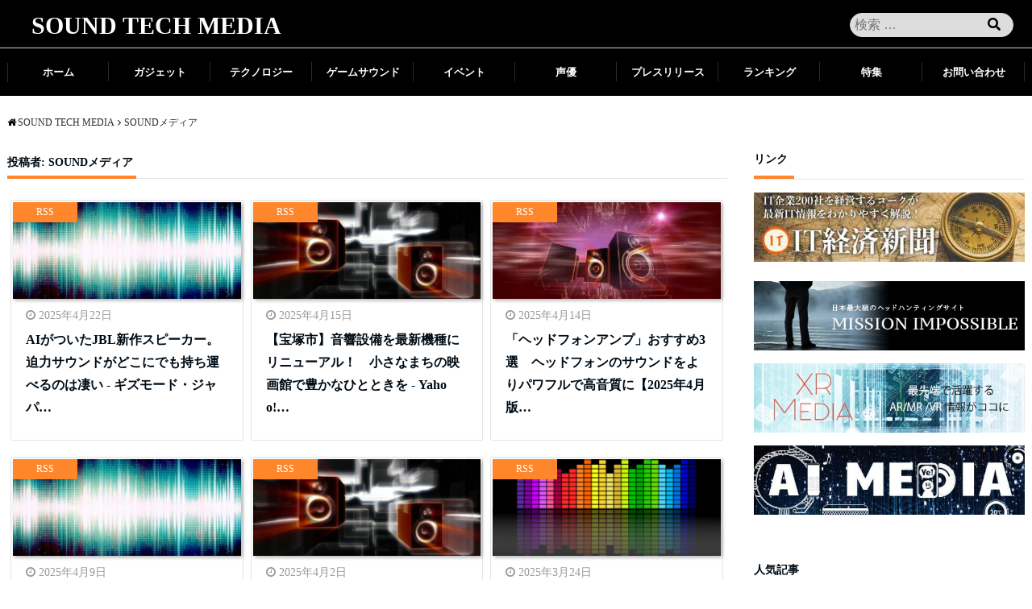

--- FILE ---
content_type: text/html; charset=UTF-8
request_url: https://sound.mirai-media.net/author/mirai_writer/
body_size: 21431
content:
<!DOCTYPE html>
<html lang="ja" dir="ltr">
<head prefix="og: http://ogp.me/ns# fb: http://ogp.me/ns/fb# website: http://ogp.me/ns/website#">

	<meta name="theme-color" content="#000">
	<meta charset="UTF-8">
	<meta name="keywords" content="SOUNDメディア" >
	<meta name="description" content="SOUNDメディア - 投稿者別 記事一覧">
	<meta name="viewport" content="width=device-width,initial-scale=1.0">
			<!--twitter card-->
<meta name="twitter:card" content="summary_large_image">
<meta name="twitter:site" content="">
<meta name="twitter:title" content="SOUNDメディア - 投稿者別 記事一覧 | SOUND TECH MEDIA">
<meta name="twitter:description" content="SOUNDメディア - 投稿者別 記事一覧" />
<!--end twitter card-->
		
	<title>SOUNDメディア &#8211; SOUND TECH MEDIA</title>
<meta name='robots' content='max-image-preview:large' />
	<style>img:is([sizes="auto" i], [sizes^="auto," i]) { contain-intrinsic-size: 3000px 1500px }</style>
	
            <script data-no-defer="1" data-ezscrex="false" data-cfasync="false" data-pagespeed-no-defer data-cookieconsent="ignore">
                var ctPublicFunctions = {"_ajax_nonce":"4408ec8092","_rest_nonce":"bb74f0f381","_ajax_url":"\/wp-admin\/admin-ajax.php","_rest_url":"https:\/\/sound.mirai-media.net\/wp-json\/","data__cookies_type":"none","data__ajax_type":"rest","data__bot_detector_enabled":"1","data__frontend_data_log_enabled":1,"cookiePrefix":"","wprocket_detected":false,"host_url":"sound.mirai-media.net","text__ee_click_to_select":"Click to select the whole data","text__ee_original_email":"The complete one is","text__ee_got_it":"Got it","text__ee_blocked":"Blocked","text__ee_cannot_connect":"Cannot connect","text__ee_cannot_decode":"Can not decode email. Unknown reason","text__ee_email_decoder":"CleanTalk email decoder","text__ee_wait_for_decoding":"The magic is on the way!","text__ee_decoding_process":"Please wait a few seconds while we decode the contact data."}
            </script>
        
            <script data-no-defer="1" data-ezscrex="false" data-cfasync="false" data-pagespeed-no-defer data-cookieconsent="ignore">
                var ctPublic = {"_ajax_nonce":"4408ec8092","settings__forms__check_internal":"0","settings__forms__check_external":"0","settings__forms__force_protection":0,"settings__forms__search_test":"1","settings__forms__wc_add_to_cart":"0","settings__data__bot_detector_enabled":"1","settings__sfw__anti_crawler":0,"blog_home":"https:\/\/sound.mirai-media.net\/","pixel__setting":"3","pixel__enabled":true,"pixel__url":null,"data__email_check_before_post":"1","data__email_check_exist_post":0,"data__cookies_type":"none","data__key_is_ok":true,"data__visible_fields_required":true,"wl_brandname":"Anti-Spam by CleanTalk","wl_brandname_short":"CleanTalk","ct_checkjs_key":"41502b409ae8c190dee7bc8b73789f3267d8be93a742d81dd930cc0dc70aa403","emailEncoderPassKey":"8a00c88126fa997c2180059472e8bea1","bot_detector_forms_excluded":"W10=","advancedCacheExists":false,"varnishCacheExists":false,"wc_ajax_add_to_cart":false,"theRealPerson":{"phrases":{"trpHeading":"The Real Person Badge!","trpContent1":"The commenter acts as a real person and verified as not a bot.","trpContent2":" Anti-Spam by CleanTalk","trpContentLearnMore":"Learn more"},"trpContentLink":"https:\/\/cleantalk.org\/help\/the-real-person?utm_id=&amp;utm_term=&amp;utm_source=admin_side&amp;utm_medium=trp_badge&amp;utm_content=trp_badge_link_click&amp;utm_campaign=apbct_links","imgPersonUrl":"https:\/\/sound.mirai-media.net\/wp-content\/plugins\/cleantalk-spam-protect\/css\/images\/real_user.svg","imgShieldUrl":"https:\/\/sound.mirai-media.net\/wp-content\/plugins\/cleantalk-spam-protect\/css\/images\/shield.svg"}}
            </script>
        <link rel='dns-prefetch' href='//static.addtoany.com' />
<link rel='dns-prefetch' href='//fd.cleantalk.org' />
<link rel='dns-prefetch' href='//maxcdn.bootstrapcdn.com' />
<link rel="alternate" type="application/rss+xml" title="SOUND TECH MEDIA &raquo; フィード" href="https://sound.mirai-media.net/feed/" />
<link rel="alternate" type="application/rss+xml" title="SOUND TECH MEDIA &raquo; コメントフィード" href="https://sound.mirai-media.net/comments/feed/" />
<script type="text/javascript" id="wpp-js" src="https://sound.mirai-media.net/wp-content/plugins/wordpress-popular-posts/assets/js/wpp.js?ver=7.3.6" data-sampling="0" data-sampling-rate="100" data-api-url="https://sound.mirai-media.net/wp-json/wordpress-popular-posts" data-post-id="0" data-token="bb74f0f381" data-lang="0" data-debug="1"></script>
<link rel="alternate" type="application/rss+xml" title="SOUND TECH MEDIA &raquo; SOUNDメディア による投稿のフィード" href="https://sound.mirai-media.net/author/mirai_writer/feed/" />
<link rel='stylesheet' id='wp-block-library-css' href='https://sound.mirai-media.net/wp-includes/css/dist/block-library/style.min.css?ver=6.7.4' type='text/css' media='all' />
<link rel='stylesheet' id='browser-shots-frontend-css-css' href='https://sound.mirai-media.net/wp-content/plugins/browser-shots/dist/blocks.style.build.css?ver=1.7.4' type='text/css' media='all' />
<style id='classic-theme-styles-inline-css' type='text/css'>
/*! This file is auto-generated */
.wp-block-button__link{color:#fff;background-color:#32373c;border-radius:9999px;box-shadow:none;text-decoration:none;padding:calc(.667em + 2px) calc(1.333em + 2px);font-size:1.125em}.wp-block-file__button{background:#32373c;color:#fff;text-decoration:none}
</style>
<style id='global-styles-inline-css' type='text/css'>
:root{--wp--preset--aspect-ratio--square: 1;--wp--preset--aspect-ratio--4-3: 4/3;--wp--preset--aspect-ratio--3-4: 3/4;--wp--preset--aspect-ratio--3-2: 3/2;--wp--preset--aspect-ratio--2-3: 2/3;--wp--preset--aspect-ratio--16-9: 16/9;--wp--preset--aspect-ratio--9-16: 9/16;--wp--preset--color--black: #000000;--wp--preset--color--cyan-bluish-gray: #abb8c3;--wp--preset--color--white: #ffffff;--wp--preset--color--pale-pink: #f78da7;--wp--preset--color--vivid-red: #cf2e2e;--wp--preset--color--luminous-vivid-orange: #ff6900;--wp--preset--color--luminous-vivid-amber: #fcb900;--wp--preset--color--light-green-cyan: #7bdcb5;--wp--preset--color--vivid-green-cyan: #00d084;--wp--preset--color--pale-cyan-blue: #8ed1fc;--wp--preset--color--vivid-cyan-blue: #0693e3;--wp--preset--color--vivid-purple: #9b51e0;--wp--preset--gradient--vivid-cyan-blue-to-vivid-purple: linear-gradient(135deg,rgba(6,147,227,1) 0%,rgb(155,81,224) 100%);--wp--preset--gradient--light-green-cyan-to-vivid-green-cyan: linear-gradient(135deg,rgb(122,220,180) 0%,rgb(0,208,130) 100%);--wp--preset--gradient--luminous-vivid-amber-to-luminous-vivid-orange: linear-gradient(135deg,rgba(252,185,0,1) 0%,rgba(255,105,0,1) 100%);--wp--preset--gradient--luminous-vivid-orange-to-vivid-red: linear-gradient(135deg,rgba(255,105,0,1) 0%,rgb(207,46,46) 100%);--wp--preset--gradient--very-light-gray-to-cyan-bluish-gray: linear-gradient(135deg,rgb(238,238,238) 0%,rgb(169,184,195) 100%);--wp--preset--gradient--cool-to-warm-spectrum: linear-gradient(135deg,rgb(74,234,220) 0%,rgb(151,120,209) 20%,rgb(207,42,186) 40%,rgb(238,44,130) 60%,rgb(251,105,98) 80%,rgb(254,248,76) 100%);--wp--preset--gradient--blush-light-purple: linear-gradient(135deg,rgb(255,206,236) 0%,rgb(152,150,240) 100%);--wp--preset--gradient--blush-bordeaux: linear-gradient(135deg,rgb(254,205,165) 0%,rgb(254,45,45) 50%,rgb(107,0,62) 100%);--wp--preset--gradient--luminous-dusk: linear-gradient(135deg,rgb(255,203,112) 0%,rgb(199,81,192) 50%,rgb(65,88,208) 100%);--wp--preset--gradient--pale-ocean: linear-gradient(135deg,rgb(255,245,203) 0%,rgb(182,227,212) 50%,rgb(51,167,181) 100%);--wp--preset--gradient--electric-grass: linear-gradient(135deg,rgb(202,248,128) 0%,rgb(113,206,126) 100%);--wp--preset--gradient--midnight: linear-gradient(135deg,rgb(2,3,129) 0%,rgb(40,116,252) 100%);--wp--preset--font-size--small: 13px;--wp--preset--font-size--medium: 20px;--wp--preset--font-size--large: 36px;--wp--preset--font-size--x-large: 42px;--wp--preset--spacing--20: 0.44rem;--wp--preset--spacing--30: 0.67rem;--wp--preset--spacing--40: 1rem;--wp--preset--spacing--50: 1.5rem;--wp--preset--spacing--60: 2.25rem;--wp--preset--spacing--70: 3.38rem;--wp--preset--spacing--80: 5.06rem;--wp--preset--shadow--natural: 6px 6px 9px rgba(0, 0, 0, 0.2);--wp--preset--shadow--deep: 12px 12px 50px rgba(0, 0, 0, 0.4);--wp--preset--shadow--sharp: 6px 6px 0px rgba(0, 0, 0, 0.2);--wp--preset--shadow--outlined: 6px 6px 0px -3px rgba(255, 255, 255, 1), 6px 6px rgba(0, 0, 0, 1);--wp--preset--shadow--crisp: 6px 6px 0px rgba(0, 0, 0, 1);}:where(.is-layout-flex){gap: 0.5em;}:where(.is-layout-grid){gap: 0.5em;}body .is-layout-flex{display: flex;}.is-layout-flex{flex-wrap: wrap;align-items: center;}.is-layout-flex > :is(*, div){margin: 0;}body .is-layout-grid{display: grid;}.is-layout-grid > :is(*, div){margin: 0;}:where(.wp-block-columns.is-layout-flex){gap: 2em;}:where(.wp-block-columns.is-layout-grid){gap: 2em;}:where(.wp-block-post-template.is-layout-flex){gap: 1.25em;}:where(.wp-block-post-template.is-layout-grid){gap: 1.25em;}.has-black-color{color: var(--wp--preset--color--black) !important;}.has-cyan-bluish-gray-color{color: var(--wp--preset--color--cyan-bluish-gray) !important;}.has-white-color{color: var(--wp--preset--color--white) !important;}.has-pale-pink-color{color: var(--wp--preset--color--pale-pink) !important;}.has-vivid-red-color{color: var(--wp--preset--color--vivid-red) !important;}.has-luminous-vivid-orange-color{color: var(--wp--preset--color--luminous-vivid-orange) !important;}.has-luminous-vivid-amber-color{color: var(--wp--preset--color--luminous-vivid-amber) !important;}.has-light-green-cyan-color{color: var(--wp--preset--color--light-green-cyan) !important;}.has-vivid-green-cyan-color{color: var(--wp--preset--color--vivid-green-cyan) !important;}.has-pale-cyan-blue-color{color: var(--wp--preset--color--pale-cyan-blue) !important;}.has-vivid-cyan-blue-color{color: var(--wp--preset--color--vivid-cyan-blue) !important;}.has-vivid-purple-color{color: var(--wp--preset--color--vivid-purple) !important;}.has-black-background-color{background-color: var(--wp--preset--color--black) !important;}.has-cyan-bluish-gray-background-color{background-color: var(--wp--preset--color--cyan-bluish-gray) !important;}.has-white-background-color{background-color: var(--wp--preset--color--white) !important;}.has-pale-pink-background-color{background-color: var(--wp--preset--color--pale-pink) !important;}.has-vivid-red-background-color{background-color: var(--wp--preset--color--vivid-red) !important;}.has-luminous-vivid-orange-background-color{background-color: var(--wp--preset--color--luminous-vivid-orange) !important;}.has-luminous-vivid-amber-background-color{background-color: var(--wp--preset--color--luminous-vivid-amber) !important;}.has-light-green-cyan-background-color{background-color: var(--wp--preset--color--light-green-cyan) !important;}.has-vivid-green-cyan-background-color{background-color: var(--wp--preset--color--vivid-green-cyan) !important;}.has-pale-cyan-blue-background-color{background-color: var(--wp--preset--color--pale-cyan-blue) !important;}.has-vivid-cyan-blue-background-color{background-color: var(--wp--preset--color--vivid-cyan-blue) !important;}.has-vivid-purple-background-color{background-color: var(--wp--preset--color--vivid-purple) !important;}.has-black-border-color{border-color: var(--wp--preset--color--black) !important;}.has-cyan-bluish-gray-border-color{border-color: var(--wp--preset--color--cyan-bluish-gray) !important;}.has-white-border-color{border-color: var(--wp--preset--color--white) !important;}.has-pale-pink-border-color{border-color: var(--wp--preset--color--pale-pink) !important;}.has-vivid-red-border-color{border-color: var(--wp--preset--color--vivid-red) !important;}.has-luminous-vivid-orange-border-color{border-color: var(--wp--preset--color--luminous-vivid-orange) !important;}.has-luminous-vivid-amber-border-color{border-color: var(--wp--preset--color--luminous-vivid-amber) !important;}.has-light-green-cyan-border-color{border-color: var(--wp--preset--color--light-green-cyan) !important;}.has-vivid-green-cyan-border-color{border-color: var(--wp--preset--color--vivid-green-cyan) !important;}.has-pale-cyan-blue-border-color{border-color: var(--wp--preset--color--pale-cyan-blue) !important;}.has-vivid-cyan-blue-border-color{border-color: var(--wp--preset--color--vivid-cyan-blue) !important;}.has-vivid-purple-border-color{border-color: var(--wp--preset--color--vivid-purple) !important;}.has-vivid-cyan-blue-to-vivid-purple-gradient-background{background: var(--wp--preset--gradient--vivid-cyan-blue-to-vivid-purple) !important;}.has-light-green-cyan-to-vivid-green-cyan-gradient-background{background: var(--wp--preset--gradient--light-green-cyan-to-vivid-green-cyan) !important;}.has-luminous-vivid-amber-to-luminous-vivid-orange-gradient-background{background: var(--wp--preset--gradient--luminous-vivid-amber-to-luminous-vivid-orange) !important;}.has-luminous-vivid-orange-to-vivid-red-gradient-background{background: var(--wp--preset--gradient--luminous-vivid-orange-to-vivid-red) !important;}.has-very-light-gray-to-cyan-bluish-gray-gradient-background{background: var(--wp--preset--gradient--very-light-gray-to-cyan-bluish-gray) !important;}.has-cool-to-warm-spectrum-gradient-background{background: var(--wp--preset--gradient--cool-to-warm-spectrum) !important;}.has-blush-light-purple-gradient-background{background: var(--wp--preset--gradient--blush-light-purple) !important;}.has-blush-bordeaux-gradient-background{background: var(--wp--preset--gradient--blush-bordeaux) !important;}.has-luminous-dusk-gradient-background{background: var(--wp--preset--gradient--luminous-dusk) !important;}.has-pale-ocean-gradient-background{background: var(--wp--preset--gradient--pale-ocean) !important;}.has-electric-grass-gradient-background{background: var(--wp--preset--gradient--electric-grass) !important;}.has-midnight-gradient-background{background: var(--wp--preset--gradient--midnight) !important;}.has-small-font-size{font-size: var(--wp--preset--font-size--small) !important;}.has-medium-font-size{font-size: var(--wp--preset--font-size--medium) !important;}.has-large-font-size{font-size: var(--wp--preset--font-size--large) !important;}.has-x-large-font-size{font-size: var(--wp--preset--font-size--x-large) !important;}
:where(.wp-block-post-template.is-layout-flex){gap: 1.25em;}:where(.wp-block-post-template.is-layout-grid){gap: 1.25em;}
:where(.wp-block-columns.is-layout-flex){gap: 2em;}:where(.wp-block-columns.is-layout-grid){gap: 2em;}
:root :where(.wp-block-pullquote){font-size: 1.5em;line-height: 1.6;}
</style>
<link rel='stylesheet' id='cleantalk-public-css-css' href='https://sound.mirai-media.net/wp-content/plugins/cleantalk-spam-protect/css/cleantalk-public.min.css?ver=6.71.1_1769419710' type='text/css' media='all' />
<link rel='stylesheet' id='cleantalk-email-decoder-css-css' href='https://sound.mirai-media.net/wp-content/plugins/cleantalk-spam-protect/css/cleantalk-email-decoder.min.css?ver=6.71.1_1769419710' type='text/css' media='all' />
<link rel='stylesheet' id='cleantalk-trp-css-css' href='https://sound.mirai-media.net/wp-content/plugins/cleantalk-spam-protect/css/cleantalk-trp.min.css?ver=6.71.1_1769419710' type='text/css' media='all' />
<link rel='stylesheet' id='contact-form-7-css' href='https://sound.mirai-media.net/wp-content/plugins/contact-form-7/includes/css/styles.css?ver=6.1.4' type='text/css' media='all' />
<link rel='stylesheet' id='wordpress-popular-posts-css-css' href='https://sound.mirai-media.net/wp-content/plugins/wordpress-popular-posts/assets/css/wpp.css?ver=7.3.6' type='text/css' media='all' />
<link rel='stylesheet' id='parent-style-css' href='https://sound.mirai-media.net/wp-content/themes/emanon-free/style.css?ver=6.7.4' type='text/css' media='all' />
<link rel='stylesheet' id='emanon-style-css' href='https://sound.mirai-media.net/wp-content/themes/emanon-free-child2_game/style.css?ver=4636' type='text/css' media='all' />
<link rel='stylesheet' id='animate-css' href='https://sound.mirai-media.net/wp-content/themes/emanon-free/lib/css/animate.min.css?ver=6.7.4' type='text/css' media='all' />
<link rel='stylesheet' id='font-awesome-css' href='https://maxcdn.bootstrapcdn.com/font-awesome/latest/css/font-awesome.min.css?ver=6.7.4' type='text/css' media='all' />
<link rel='stylesheet' id='mirai-custom-css' href='https://sound.mirai-media.net/wp-content/themes/emanon-free-child2_game/lib/css/mirai.css?ver=4497' type='text/css' media='all' />
<link rel='stylesheet' id='fancybox-css' href='https://sound.mirai-media.net/wp-content/plugins/easy-fancybox/fancybox/1.5.4/jquery.fancybox.css?ver=1769933825' type='text/css' media='screen' />
<link rel='stylesheet' id='addtoany-css' href='https://sound.mirai-media.net/wp-content/plugins/add-to-any/addtoany.min.css?ver=1.16' type='text/css' media='all' />
<link rel='stylesheet' id='bellows-css' href='https://sound.mirai-media.net/wp-content/plugins/bellows-accordion-menu/assets/css/bellows.min.css?ver=1.4.4' type='text/css' media='all' />
<link rel='stylesheet' id='bellows-font-awesome-css' href='https://sound.mirai-media.net/wp-content/plugins/bellows-accordion-menu/assets/css/fontawesome/css/font-awesome.min.css?ver=1.4.4' type='text/css' media='all' />
<link rel='stylesheet' id='bellows-vanilla-css' href='https://sound.mirai-media.net/wp-content/plugins/bellows-accordion-menu/assets/css/skins/vanilla.css?ver=1.4.4' type='text/css' media='all' />
<script type="text/javascript" id="addtoany-core-js-before">
/* <![CDATA[ */
window.a2a_config=window.a2a_config||{};a2a_config.callbacks=[];a2a_config.overlays=[];a2a_config.templates={};a2a_localize = {
	Share: "共有",
	Save: "ブックマーク",
	Subscribe: "購読",
	Email: "メール",
	Bookmark: "ブックマーク",
	ShowAll: "すべて表示する",
	ShowLess: "小さく表示する",
	FindServices: "サービスを探す",
	FindAnyServiceToAddTo: "追加するサービスを今すぐ探す",
	PoweredBy: "Powered by",
	ShareViaEmail: "メールでシェアする",
	SubscribeViaEmail: "メールで購読する",
	BookmarkInYourBrowser: "ブラウザにブックマーク",
	BookmarkInstructions: "このページをブックマークするには、 Ctrl+D または \u2318+D を押下。",
	AddToYourFavorites: "お気に入りに追加",
	SendFromWebOrProgram: "任意のメールアドレスまたはメールプログラムから送信",
	EmailProgram: "メールプログラム",
	More: "詳細&#8230;",
	ThanksForSharing: "共有ありがとうございます !",
	ThanksForFollowing: "フォローありがとうございます !"
};
/* ]]> */
</script>
<script type="text/javascript" defer src="https://static.addtoany.com/menu/page.js" id="addtoany-core-js"></script>
<script type="text/javascript" src="https://sound.mirai-media.net/wp-content/themes/emanon-free-child2/lib/js/jquery.min.js?ver=6.7.4" id="jquery-js"></script>
<script type="text/javascript" defer src="https://sound.mirai-media.net/wp-content/plugins/add-to-any/addtoany.min.js?ver=1.1" id="addtoany-jquery-js"></script>
<script type="text/javascript" src="https://sound.mirai-media.net/wp-content/plugins/cleantalk-spam-protect/js/apbct-public-bundle.min.js?ver=6.71.1_1769419710" id="apbct-public-bundle.min-js-js"></script>
<script type="text/javascript" src="https://fd.cleantalk.org/ct-bot-detector-wrapper.js?ver=6.71.1" id="ct_bot_detector-js" defer="defer" data-wp-strategy="defer"></script>
<link rel="https://api.w.org/" href="https://sound.mirai-media.net/wp-json/" /><link rel="alternate" title="JSON" type="application/json" href="https://sound.mirai-media.net/wp-json/wp/v2/users/17" /><link rel="EditURI" type="application/rsd+xml" title="RSD" href="https://sound.mirai-media.net/xmlrpc.php?rsd" />
<style id="bellows-custom-generated-css">
/* Status: Loaded from Transient */

</style>            <style id="wpp-loading-animation-styles">@-webkit-keyframes bgslide{from{background-position-x:0}to{background-position-x:-200%}}@keyframes bgslide{from{background-position-x:0}to{background-position-x:-200%}}.wpp-widget-block-placeholder,.wpp-shortcode-placeholder{margin:0 auto;width:60px;height:3px;background:#dd3737;background:linear-gradient(90deg,#dd3737 0%,#571313 10%,#dd3737 100%);background-size:200% auto;border-radius:3px;-webkit-animation:bgslide 1s infinite linear;animation:bgslide 1s infinite linear}</style>
            <style>
/*---main color--*/
#gnav,.global-nav li ul li,.mb-scroll-nav{background-color:#000000;}
.fa,.required{color:#000000;}
#wp-calendar a{color:#000000;font-weight: bold;}
.cat-name, .sticky .cat-name{background-color:#000000;}
.pagination a:hover,.pagination .current{background-color:#000000;border:solid 1px #000000;}
.side-widget-title span,.entry-header span,.archive-title h1 > span{border-bottom:solid 1px #000000;}
.wpp-list li:before{background-color:#000000;}
/*--link color--*/
#gnav .global-nav .current-menu-item > a,#gnav .global-nav .current-menu-item > a .fa,#modal-global-nav-container .current-menu-item a,#modal-global-nav-container .sub-menu .current-menu-item a,.side-widget .current-menu-item a,.mb-scroll-nav-inner .current-menu-item a,.entry-title a:active,.pagination a,.post-nav .fa{color:#9b8d77;}
.global-nav-default > li:first-child:before, .global-nav-default > li:after{background-color:#9b8d77;}
.modal-menu .modal-gloval-icon-bar{background-color:#9b8d77;}
.article-body a{color:#9b8d77;}
.next-page span{background-color:#b5b5b5;color:#fff;}
.next-page a span {background-color:#fff;color:#9b8d77;}
.comment-page-link .page-numbers{background-color:#fff;color:#9b8d77;}
.comment-page-link .current{background-color:#b5b5b5;color:#fff;}
.side-widget li a:after{color:#9b8d77;}
/*--link hover--*/
a:hover, .header-site-name a:hover, .global-nav a:hover, .side-widget a:hover, .side-widget li a:hover:before, .header-follow-btn a:hover .fa, #wp-calendar a:hover, .entry-title a:hover, .footer-follow-btn a:hover .fa{color:#b5b5b5;}
.scroll-nav-inner li:after{background-color:#b5b5b5;}
.featured-title h2:hover{color:#b5b5b5;}
.next-page a span:hover{background-color:#b5b5b5;color:#fff;}
.comment-page-link .page-numbers:hover{background-color:#b5b5b5;color:#fff;}
.tagcloud a:hover{border:solid 1px #b5b5b5;color:#b5b5b5;}
blockquote a:hover, .box-default a:hover, .box-info a:hover{color:#b5b5b5;}
#modal-global-nav-container .global-nav-default li a:hover{color:#b5b5b5;}
.side-widget li a:hover:after{color:#b5b5b5;}
.widget-contact a:hover .fa{color:#b5b5b5;}
#sidebar-cta {border:solid 4px #b5b5b5;}
/*--btn color--*/
.btn-more{background-color:#9b8d77;border:solid 1px #9b8d77;}
.btn a{background-color:#9b8d77;color:#fff;}
.btn a:hover{color:#fff;}
.btn-border{display:block;padding:8px 16px;border:solid 1px #9b8d77;}
.btn-border .fa{color:#9b8d77;}
.btn-border:hover{background-color:#9b8d77;}
input[type=submit]{background-color:#9b8d77;color:#fff;}
blockquote a, .box-default a, .box-info a{color:#9b8d77;}
/*--header-*/
.header,.header-logo,.header-widget{height:55px;}
.header, .header-col-line #gnav{background-color:#fff;}
.header-site-name{line-height:55px;}
.header-site-name a{color:#ffffff;}
.header-col-line {height:80px;}
.header-col-line .header-site-name{line-height: 80px;}
/*--h2-*/
.article-body h2 {border-left:solid 4px #000000;}
/*--h3-*/
.article-body h3 {border-bottom:solid 2px #000000;}
.top-bar{background-color:#f8f8f8;}
.top-bar h1,.top-bar p{color:#000c15;}
.header-logo img, .modal-header-logo img{max-height:60px;}
@media screen and ( min-width: 768px ) {
.header-logo img{max-height:70px;}
}
.global-nav-line li a {color:#000c15;}
.scroll-nav .header-logo img{max-height:40px;}
/*--modal menu--*/
.modal-gloval-btn{position:absolute;top:50%;right:8px;-webkit-transform:translateY(-50%);transform:translateY(-50%);z-index:999;}
.modal-menu .modal-gloval-icon{float:left;margin-bottom:6px;}
.modal-menu .slicknav_no-text{margin:0;}
.modal-menu .modal-gloval-icon-bar{display:block;width:32px;height:3px;border-radius:4px;-webkit-transition:all 0.2s;transition:all 0.2s;}
.modal-gloval-btn .modal-gloval-icon-bar + .modal-gloval-icon-bar{margin-top:6px;}
.modal-menu .modal-menutxt{display:block;text-align:center;font-size:12px;font-size:1.2rem;color:#000c15;}
/*--featured section--*/
.featured{position:relative;overflow:hidden;background-color:#e8edf8;}
.featured:before{position:absolute;content:"";top:0;right:0;bottom:0;left:0;background-image:url();background-position:center;background-size:cover;background-repeat:no-repeat;opacity:1;-webkit-filter:blur(0px);filter: blur(0px);-webkit-transform: translate(0);transform: translate(0);}
/*--slick slider for front page & LP--*/
.slick-slider{-moz-box-sizing:border-box;box-sizing:border-box;-webkit-user-select:none;-moz-user-select:none;-ms-user-select:none;user-select:none;-webkit-touch-callout:none;-khtml-user-select:none;-ms-touch-action:pan-y;touch-action:pan-y;-webkit-tap-highlight-color:rgba(0,0,0,0)}
.slick-list,.slick-slider{display:block;position:relative}
.slick-list{overflow:hidden;margin:0;padding:0}
.slick-list:focus{outline:0}
.slick-list.dragging{cursor:pointer;cursor:hand}
.slick-slider .slick-list,.slick-slider .slick-track{-webkit-transform:translate3d(0,0,0);-moz-transform:translate3d(0,0,0);-ms-transform:translate3d(0,0,0);-o-transform:translate3d(0,0,0);transform:translate3d(0,0,0)}
.slick-track{display:block;position:relative;top:0;left:0;margin:40px 0}
.slick-track:after,.slick-track:before{display:table;content:''}
.slick-track:after{clear:both}.slick-loading .slick-track{visibility:hidden}
.slick-slide{display:none;float:left;height:100%;min-height:1px}[dir='rtl']
.slick-slide{float:right}
.slick-slide.slick-loading img{display:none}
.slick-slide.dragging img{pointer-events:none}
.slick-initialized .slick-slide{display:block}
.slick-loading .slick-slide{visibility:hidden}
.slick-vertical .slick-slide{display:block;height:auto;border:solid 1px transparent}
.slick-arrow.slick-hidden{display:none}
.slick-next:before,.slick-prev:before{content:""}
.slick-next{display:block;position:absolute;top:50%;right:-11px;padding:0;width:16px;height:16px;border-color:#9b8d77;border-style:solid;border-width:2px 2px 0 0;background-color:transparent;cursor:pointer;text-indent:-9999px;-webkit-transform:rotate(45deg);-moz-transform:rotate(45deg);-ms-transform:rotate(45deg);-o-transform:rotate(45deg);transform:rotate(45deg)}
.slick-prev{display:block;position:absolute;top:50%;left:-11px;padding:0;width:16px;height:16px;border-color:#9b8d77;border-style:solid;border-width:2px 2px 0 0;background-color:transparent;cursor:pointer;text-indent:-9999px;-webkit-transform:rotate(-135deg);-moz-transform:rotate(-135deg);-ms-transform:rotate(-135deg);-o-transform:rotate(-135deg);transform:rotate(-135deg)}
@media screen and ( min-width: 768px ) {
.slick-next{right:-16px;}
.slick-prev{left:-16px;}
}
/*--read more--*/
.archive-header{padding:8px 16px 64px 16px;}
.read-more{position:absolute;right: 0;bottom:24px;left:0;text-align:center;}
.read-more .fa{margin:0 0 0 4px;-webkit-transition:0.4s ease-in-out;transition:0.4s ease-in-out;}
.read-more a:hover .fa{color:#fff;}
.featured-date .read-more,.home .big-column .read-more,.archive .ar-big-column .read-more{position:absolute;right:0;bottom:32px;left:0;}
.home .big-column .btn-mid,.archive .ar-big-column .btn-mid{width: 80%;}
@media screen and ( min-width: 768px ) {
.archive-header {padding:8px 16px 72px 16px;}
.home .one-column .read-more,.archive .ar-one-column .read-more,.search .ar-one-column .read-more{position:absolute;right:16px;bottom:20px;left:auto;}
.blog .one-column .read-more,.archive .ar-one-column .read-more,.search .ar-one-column .read-more{position:absolute;right:16px;bottom:20px;left:auto;}
.home .big-column .btn-mid,.archive .ar-big-column .btn-mid,.search .ar-big-column .btn-mid{width:20%;}
.blog .big-column .btn-mid,.archive .ar-big-column .btn-mid,.search .ar-big-column .btn-mid{width:20%;}
.home .one-column .read-more .btn-border,.archive .ar-one-column .read-more .btn-border,.search .ar-one-column .read-more .btn-border{display:inline;}
.blog .one-column .read-more .btn-border,.archive .ar-one-column .read-more .btn-border,.search .ar-one-column .read-more .btn-border{display:inline;}
}
/*--remodal's necessary styles--*/
html.remodal-is-locked{overflow:hidden;-ms-touch-action:none;touch-action:none}
.remodal,[data-remodal-id]{display:none}
.remodal-overlay{position:fixed;z-index:9998;top:-5000px;right:-5000px;bottom:-5000px;left:-5000px;display:none}
.remodal-wrapper{position:fixed;z-index:9999;top:0;right:0;bottom:0;left:0;display:none;overflow:auto;text-align:center;-webkit-overflow-scrolling:touch}
.remodal-wrapper:after{display:inline-block;height:100%;margin-left:-0.05em;content:""}
.remodal-overlay,.remodal-wrapper{-webkit-backface-visibility:hidden;backface-visibility:hidden}
.remodal{position:relative;outline:0;-webkit-text-size-adjust:100%;-ms-text-size-adjust:100%;text-size-adjust:100%}
.remodal-is-initialized{display:inline-block}
/*--remodal's default mobile first theme--*/
.remodal-bg.remodal-is-opened,.remodal-bg.remodal-is-opening{-webkit-filter:blur(3px);filter:blur(3px)}.remodal-overlay{background:rgba(43,46,56,.9)}
.remodal-overlay.remodal-is-closing,.remodal-overlay.remodal-is-opening{-webkit-animation-duration:0.3s;animation-duration:0.3s;-webkit-animation-fill-mode:forwards;animation-fill-mode:forwards}
.remodal-overlay.remodal-is-opening{-webkit-animation-name:c;animation-name:c}
.remodal-overlay.remodal-is-closing{-webkit-animation-name:d;animation-name:d}
.remodal-wrapper{padding:16px}
.remodal{box-sizing:border-box;width:100%;-webkit-transform:translate3d(0,0,0);transform:translate3d(0,0,0);color:#2b2e38;background:#fff;}
.remodal.remodal-is-closing,.remodal.remodal-is-opening{-webkit-animation-duration:0.3s;animation-duration:0.3s;-webkit-animation-fill-mode:forwards;animation-fill-mode:forwards}
.remodal.remodal-is-opening{-webkit-animation-name:a;animation-name:a}
.remodal.remodal-is-closing{-webkit-animation-name:b;animation-name:b}
.remodal,.remodal-wrapper:after{vertical-align:middle}
.remodal-close{position:absolute;top:-32px;right:0;display:block;overflow:visible;width:32px;height:32px;margin:0;padding:0;cursor:pointer;-webkit-transition:color 0.2s;transition:color 0.2s;text-decoration:none;color:#fff;border:0;outline:0;}
.modal-global-nav-close{position:absolute;top:0;right:0;display:block;overflow:visible;width:32px;height:32px;margin:0;padding:0;cursor:pointer;-webkit-transition:color 0.2s;transition:color 0.2s;text-decoration:none;color:#fff;border:0;outline:0;background:#9b8d77;}
.remodal-close:focus,.remodal-close:hover{color:#2b2e38}
.remodal-close:before{font-family:Arial,Helvetica CY,Nimbus Sans L,sans-serif!important;font-size:32px;line-height:32px;position:absolute;top:0;left:0;display:block;width:32px;content:"\00d7";text-align:center;}
.remodal-cancel,.remodal-confirm{font:inherit;display:inline-block;overflow:visible;min-width:110px;margin:0;padding:9pt 0;cursor:pointer;-webkit-transition:background 0.2s;transition:background 0.2s;text-align:center;vertical-align:middle;text-decoration:none;border:0;outline:0}
.remodal-confirm{color:#fff;background:#81c784}
.remodal-confirm:focus,.remodal-confirm:hover{background:#66bb6a}
.remodal-cancel{color:#fff;background:#e57373}
.remodal-cancel:focus,.remodal-cancel:hover{background:#ef5350}
.remodal-cancel::-moz-focus-inner,.remodal-close::-moz-focus-inner,.remodal-confirm::-moz-focus-inner{padding:0;border:0}
@-webkit-keyframes a{0%{-webkit-transform:scale(1.05);transform:scale(1.05);opacity:0}to{-webkit-transform:none;transform:none;opacity:1}}
@keyframes a{0%{-webkit-transform:scale(1.05);transform:scale(1.05);opacity:0}to{-webkit-transform:none;transform:none;opacity:1}}
@-webkit-keyframes b{0%{-webkit-transform:scale(1);transform:scale(1);opacity:1}to{-webkit-transform:scale(0.95);transform:scale(0.95);opacity:0}}
@keyframes b{0%{-webkit-transform:scale(1);transform:scale(1);opacity:1}to{-webkit-transform:scale(0.95);transform:scale(0.95);opacity:0}}
@-webkit-keyframes c{0%{opacity:0}to{opacity:1}}
@keyframes c{0%{opacity:0}to{opacity:1}}
@-webkit-keyframes d{0%{opacity:1}to{opacity:0}}
@keyframes d{0%{opacity:1}to{opacity:0}}
@media only screen and (min-width:641px){.remodal{max-width:700px}}.lt-ie9 .remodal-overlay{background:#2b2e38}.lt-ie9 .remodal{width:700px}
/*--footer--*/
.footer{color:#b5b5b5;background-color:#000000;}
.footer a,.footer .fa{color:#b5b5b5;}
.footer a:hover{color:#fff;}
.footer a:hover .fa{color:#fff;}
.footer-nav li{border-right:solid 1px #b5b5b5;}
.footer-widget-box h2,.footer-widget-box h3,.footer-widget-box h4,.footer-widget-box h5,.footer-widget-box h6{color:#b5b5b5;}
.footer-widget-box h3{border-bottom:solid 1px #b5b5b5;}
.footer-widget-box a:hover .fa#fff;}
.footer-widget-box #wp-calendar caption{border:solid 1px #b5b5b5;border-bottom: none;}
.footer-widget-box #wp-calendar th{border:solid 1px #b5b5b5;}
.footer-widget-box #wp-calendar td{border:solid 1px #b5b5b5;}
.footer-widget-box #wp-calendar a:hover{color:#fff;}
.footer-widget-box .tagcloud a{border:solid 1px #b5b5b5;}
.footer-widget-box .tagcloud a:hover{border:solid 1px #fff;}
.footer-widget-box .wpp-list .wpp-excerpt, .footer-widget-box .wpp-list .post-stats, .footer-widget-box .wpp-list .post-stats a{color:#b5b5b5;}
.footer-widget-box .wpp-list a:hover{color:#fff;}
.footer-widget-box select{border:solid  1px #b5b5b5;color:#b5b5b5;}
.footer-widget-box .widget-contact a:hover .fa{color:#fff;}
@media screen and ( min-width: 768px ) {.footer a:hover .fa{color:#b5b5b5;}}
/*--page custom css--*/
</style>
<link rel="icon" href="https://sound.mirai-media.net/wp-content/uploads/2022/04/cropped-ファビコン512-512-32x32.jpg" sizes="32x32" />
<link rel="icon" href="https://sound.mirai-media.net/wp-content/uploads/2022/04/cropped-ファビコン512-512-192x192.jpg" sizes="192x192" />
<link rel="apple-touch-icon" href="https://sound.mirai-media.net/wp-content/uploads/2022/04/cropped-ファビコン512-512-180x180.jpg" />
<meta name="msapplication-TileImage" content="https://sound.mirai-media.net/wp-content/uploads/2022/04/cropped-ファビコン512-512-270x270.jpg" />
		<link rel="shortcut icon" href="https://sound.mirai-media.net/wp-content/uploads/img/favicon.ico">
	<link rel="apple-touch-icon" href="https://sound.mirai-media.net/wp-content/uploads/img/apple_touch_icon/apple_touch_icon57.png" sizes="57x57">
	<link rel="apple-touch-icon" href="https://sound.mirai-media.net/wp-content/uploads/img/apple_touch_icon/apple_touch_icon60.png" sizes="60x60">
	<link rel="apple-touch-icon" href="https://sound.mirai-media.net/wp-content/uploads/img/apple_touch_icon/apple_touch_icon72.png" sizes="72x72">
	<link rel="apple-touch-icon" href="https://sound.mirai-media.net/wp-content/uploads/img/apple_touch_icon/apple_touch_icon76.png" sizes="76x76">
	<link rel="apple-touch-icon" href="https://sound.mirai-media.net/wp-content/uploads/img/apple_touch_icon/apple_touch_icon114.png" sizes="114x114">
	<link rel="apple-touch-icon" href="https://sound.mirai-media.net/wp-content/uploads/img/apple_touch_icon/apple_touch_icon120.png" sizes="120x120">
	<link rel="apple-touch-icon" href="https://sound.mirai-media.net/wp-content/uploads/img/apple_touch_icon/apple_touch_icon144.png" sizes="144x144">
	<link rel="apple-touch-icon" href="https://sound.mirai-media.net/wp-content/uploads/img/apple_touch_icon/apple_touch_icon152.png" sizes="152x152">
	<link rel="apple-touch-icon" href="https://sound.mirai-media.net/wp-content/uploads/img/apple_touch_icon/apple_touch_icon180.png" sizes="180x180">
	
	<!--preload-->
	<link rel="preload" id="font-awesome2-css"  href="/wp-content/themes/emanon-free-child2_game/fontawesome/css/all.css?ver=5.4.2" as="style" onload="this.onload=null;this.rel='stylesheet'" />
	<link rel="preload" id="font-awesome-css"  href="https://maxcdn.bootstrapcdn.com/font-awesome/4.7.0/css/font-awesome.min.css?ver=2.40" as="style" onload="this.onload=null;this.rel='stylesheet'" />
	<link rel="preload" href="/wp-content/plugins/bellows-accordion-menu/assets/css/fontawesome/fonts/fontawesome-webfont.woff2?v=4.4.0" as="font" type="font/woff2" crossorigin>
	<link rel="preload" href="/wp-content/themes/emanon-free-child2_game/fontawesome/webfonts/fa-solid-900.woff2" as="font" type="font/woff2" crossorigin>
	<!--End preload-->
	
	<!--Google AdSense-->
	<script async src="https://pagead2.googlesyndication.com/pagead/js/adsbygoogle.js?client=ca-pub-4669447657284313" crossorigin="anonymous"></script>

		<!-- Global site tag (gtag.js) - Google Analytics -->
	<script async src="https://www.googletagmanager.com/gtag/js?id=G-8270CMMJEY"></script>
	<script>
	  window.dataLayer = window.dataLayer || [];
	  function gtag(){dataLayer.push(arguments);}
	  gtag('js', new Date());

	  gtag('config', 'G-8270CMMJEY');
	</script>
		
		<!-- Google Tag Manager -->
	<script>(function(w,d,s,l,i){w[l]=w[l]||[];w[l].push({'gtm.start':
	new Date().getTime(),event:'gtm.js'});var f=d.getElementsByTagName(s)[0],
	j=d.createElement(s),dl=l!='dataLayer'?'&l='+l:'';j.async=true;j.src=
	'https://www.googletagmanager.com/gtm.js?id='+i+dl;f.parentNode.insertBefore(j,f);
	})(window,document,'script','dataLayer','GTM-5DDRNLD');</script>
	<!-- End Google Tag Manager -->
	
</head>
<body id="top" class="archive author author-mirai_writer author-17">
		<!-- Google Tag Manager (noscript) -->
 	<noscript><iframe src="https://www.googletagmanager.com/ns.html?id=GTM-5DDRNLD"
	height="0" width="0" style="display:none;visibility:hidden"></iframe></noscript>
	<!-- End Google Tag Manager (noscript) -->
			<header id="header-wrapper" itemscope itemtype="//schema.org/WPHeader">
  <!--top bar-->
  <!--
  <div class="top-bar">
    <div class="container">
      <div class="col12">
            </div>
    </div>
  </div>
  -->
  <!--end top bar-->
  <!--header-->
  <div class="header">
    <div class="container">
      <h1 class="col9 first">
      <div class="header-site-name" itemprop="headline"><a href="https://sound.mirai-media.net/">SOUND TECH MEDIA</a></div>
      </h1>
      <div class="search-form header-site-name" id="searchtxt">
	<form apbct-form-sign="native_search" role="search" method="get" action="https://sound.mirai-media.net/">
	<label>
	<input type="search" class="search-field" placeholder="検索 …" value="" name="s">
	</label>
	<button type="submit" class="search-submit" value="検索"><i class="fas fa-search"></i>
	</button>
	<input
                    class="apbct_special_field apbct_email_id__search_form"
                    name="apbct__email_id__search_form"
                    aria-label="apbct__label_id__search_form"
                    type="text" size="30" maxlength="200" autocomplete="off"
                    value=""
                /><input
                   id="apbct_submit_id__search_form" 
                   class="apbct_special_field apbct__email_id__search_form"
                   name="apbct__label_id__search_form"
                   aria-label="apbct_submit_name__search_form"
                   type="submit"
                   size="30"
                   maxlength="200"
                   value="55023"
               /></form>
</div>

<style>
.search-field{
	border-radius:2px;
}
.search-submit{
	background-color: rgba(0, 0, 0, 0);
	border: rgba(0, 0, 0, 0);
	margin-left: -35px;
}
::-webkit-search-cancel-button {
-webkit-appearance: none;
}
</style>
    </div>

    <div class="modal-menu header-site-name">
			<button class="drbtn"><i class="fas fa-bars fa-lg"></i></button>
			<div class="drawer">
				<button class="drbtn close header-site-name"><i class="fas fa-times fa-lg"></i></button>
				<form role="search" method="get" action="https://sound.mirai-media.net/" class="sp-search">
				<label>
				<input type="search" class="search-field" placeholder="検索 …" value="" name="s">
				</label>
				<button type="submit" class="search-submit" value="検索"><i class="fas fa-search"></i>
				</button>
				</form>
				<div class="sp-menu">
        <nav id="bellows-main-2" class="bellows bellows-nojs bellows-main bellows-source-menu bellows-align-full bellows-skin-vanilla bellows-type-"><ul id="menu-top_menu" class="bellows-nav" data-bellows-config="main"><li id="menu-item-12264" class="bellows-menu-item bellows-menu-item-type-custom bellows-menu-item-object-custom bellows-menu-item-12264 bellows-item-level-0"><a  href="/" class="bellows-target"><span class="bellows-target-title bellows-target-text">ホーム</span></a></li>
<li id="menu-item-12265" class="bellows-menu-item bellows-menu-item-type-custom bellows-menu-item-object-custom bellows-menu-item-has-children bellows-menu-item-12265 bellows-item-level-0"><a  class="bellows-target"><span class="bellows-target-title bellows-target-text">関連メディア</span><button class="bellows-subtoggle" aria-label="Toggle Submenu"><i class="bellows-subtoggle-icon-expand fa fa-chevron-down"></i><i class="bellows-subtoggle-icon-collapse fa fa-chevron-up"></i></button></a>
<ul class="bellows-submenu">
	<li id="menu-item-12293" class="bellows-menu-item bellows-menu-item-type-custom bellows-menu-item-object-custom bellows-menu-item-12293 bellows-item-level-1"><a  href="https://game.mirai-media.net?jumped=gamemusicmedia" class="bellows-target"><span class="bellows-target-title bellows-target-text">GAME MEDIA</span></a></li>
	<li id="menu-item-12268" class="bellows-menu-item bellows-menu-item-type-custom bellows-menu-item-object-custom bellows-menu-item-12268 bellows-item-level-1"><a  href="https://e-sports-media.com?jumped=gamemusicmedia" class="bellows-target"><span class="bellows-target-title bellows-target-text">eSports MEDIA</span></a></li>
	<li id="menu-item-17232" class="bellows-menu-item bellows-menu-item-type-custom bellows-menu-item-object-custom bellows-menu-item-17232 bellows-item-level-1"><a  href="https://hyper-casual-games-media.com/" class="bellows-target"><span class="bellows-target-title bellows-target-text">HYPER CASUAL GAME MEDIA</span></a></li>
</ul>
</li>
<li id="menu-item-12266" class="bellows-menu-item bellows-menu-item-type-custom bellows-menu-item-object-custom bellows-menu-item-has-children bellows-menu-item-12266 bellows-item-level-0"><a  class="bellows-target"><span class="bellows-target-title bellows-target-text">メディア一覧</span><button class="bellows-subtoggle" aria-label="Toggle Submenu"><i class="bellows-subtoggle-icon-expand fa fa-chevron-down"></i><i class="bellows-subtoggle-icon-collapse fa fa-chevron-up"></i></button></a>
<ul class="bellows-submenu">
	<li id="menu-item-12270" class="bellows-menu-item bellows-menu-item-type-custom bellows-menu-item-object-custom bellows-menu-item-12270 bellows-item-level-1"><a  href="https://robot.mirai-media.net?jumped=gamemusicmedia" class="bellows-target"><span class="bellows-target-title bellows-target-text">ROBOT MEDIA</span></a></li>
	<li id="menu-item-12271" class="bellows-menu-item bellows-menu-item-type-custom bellows-menu-item-object-custom bellows-menu-item-12271 bellows-item-level-1"><a  href="https://iot.mirai-media.net?jumped=gamemusicmedia" class="bellows-target"><span class="bellows-target-title bellows-target-text">IoT MEDIA</span></a></li>
	<li id="menu-item-12272" class="bellows-menu-item bellows-menu-item-type-custom bellows-menu-item-object-custom bellows-menu-item-12272 bellows-item-level-1"><a  href="http://ai-media-bsg.com?jumped=gamemusicmedia" class="bellows-target"><span class="bellows-target-title bellows-target-text">AI MEDIA</span></a></li>
	<li id="menu-item-12274" class="bellows-menu-item bellows-menu-item-type-custom bellows-menu-item-object-custom bellows-menu-item-12274 bellows-item-level-1"><a  href="https://3d.mirai-media.net?jumped=gamemusicmedia" class="bellows-target"><span class="bellows-target-title bellows-target-text">3D MEDIA</span></a></li>
	<li id="menu-item-12275" class="bellows-menu-item bellows-menu-item-type-custom bellows-menu-item-object-custom bellows-menu-item-12275 bellows-item-level-1"><a  href="https://virtual-currency-media.com?jumped=gamemusicmedia" class="bellows-target"><span class="bellows-target-title bellows-target-text">仮想通貨 MEDIA</span></a></li>
	<li id="menu-item-12269" class="bellows-menu-item bellows-menu-item-type-custom bellows-menu-item-object-custom bellows-menu-item-12269 bellows-item-level-1"><a  href="https://casino-tech-media.com?jumped=gamemusicmedia" class="bellows-target"><span class="bellows-target-title bellows-target-text">CASINOTECH MEDIA</span></a></li>
	<li id="menu-item-12277" class="bellows-menu-item bellows-menu-item-type-custom bellows-menu-item-object-custom bellows-menu-item-12277 bellows-item-level-1"><a  href="https://bot-media.com?jumped=gamemusicmedia" class="bellows-target"><span class="bellows-target-title bellows-target-text">BOT MEDIA</span></a></li>
	<li id="menu-item-12279" class="bellows-menu-item bellows-menu-item-type-custom bellows-menu-item-object-custom bellows-menu-item-12279 bellows-item-level-1"><a  href="https://media-bigdata.com?jumped=gamemusicmedia" class="bellows-target"><span class="bellows-target-title bellows-target-text">RPA MEDIA</span></a></li>
	<li id="menu-item-12280" class="bellows-menu-item bellows-menu-item-type-custom bellows-menu-item-object-custom bellows-menu-item-12280 bellows-item-level-1"><a  href="https://internationalize-media.com?jumped=gamemusicmedia" class="bellows-target"><span class="bellows-target-title bellows-target-text">INTERNATIONALIZE MEDIA</span></a></li>
	<li id="menu-item-12283" class="bellows-menu-item bellows-menu-item-type-custom bellows-menu-item-object-custom bellows-menu-item-12283 bellows-item-level-1"><a  href="https://show-biz-media.com?jumped=gamemusicmedia" class="bellows-target"><span class="bellows-target-title bellows-target-text">芸能 MEDIA</span></a></li>
	<li id="menu-item-12285" class="bellows-menu-item bellows-menu-item-type-custom bellows-menu-item-object-custom bellows-menu-item-12285 bellows-item-level-1"><a  href="https://statistics-media.com?jumped=gamemusicmedia" class="bellows-target"><span class="bellows-target-title bellows-target-text">統計 MEDIA</span></a></li>
	<li id="menu-item-12286" class="bellows-menu-item bellows-menu-item-type-custom bellows-menu-item-object-custom bellows-menu-item-12286 bellows-item-level-1"><a  href="https://ux-media-qtm.com?jumped=gamemusicmedia" class="bellows-target"><span class="bellows-target-title bellows-target-text">UX MEDIA</span></a></li>
	<li id="menu-item-12287" class="bellows-menu-item bellows-menu-item-type-custom bellows-menu-item-object-custom bellows-menu-item-12287 bellows-item-level-1"><a  href="https://sensing-technology-media.com?jumped=gamemusicmedia" class="bellows-target"><span class="bellows-target-title bellows-target-text">センシング技術MEDIA</span></a></li>
	<li id="menu-item-12288" class="bellows-menu-item bellows-menu-item-type-custom bellows-menu-item-object-custom bellows-menu-item-12288 bellows-item-level-1"><a  href="https://mirai-media-sports.com?jumped=gamemusicmedia" class="bellows-target"><span class="bellows-target-title bellows-target-text">SPORTS MEDIA</span></a></li>
	<li id="menu-item-12289" class="bellows-menu-item bellows-menu-item-type-custom bellows-menu-item-object-custom bellows-menu-item-12289 bellows-item-level-1"><a  href="https://cloud-future-media.com?jumped=gamemusicmedia" class="bellows-target"><span class="bellows-target-title bellows-target-text">CLOUD MEDIA</span></a></li>
	<li id="menu-item-12290" class="bellows-menu-item bellows-menu-item-type-custom bellows-menu-item-object-custom bellows-menu-item-12290 bellows-item-level-1"><a  href="https://simulation-media.com?jumped=gamemusicmedia" class="bellows-target"><span class="bellows-target-title bellows-target-text">SIMULATION MEDIA</span></a></li>
	<li id="menu-item-12291" class="bellows-menu-item bellows-menu-item-type-custom bellows-menu-item-object-custom bellows-menu-item-12291 bellows-item-level-1"><a  href="https://girls-media.com?jumped=gamemusicmedia" class="bellows-target"><span class="bellows-target-title bellows-target-text">GIRLS MEDIA</span></a></li>
	<li id="menu-item-12292" class="bellows-menu-item bellows-menu-item-type-custom bellows-menu-item-object-custom bellows-menu-item-12292 bellows-item-level-1"><a  href="https://video-technology-media.com?jumped=gamemusicmedia" class="bellows-target"><span class="bellows-target-title bellows-target-text">映像 MEDIA</span></a></li>
	<li id="menu-item-17233" class="bellows-menu-item bellows-menu-item-type-custom bellows-menu-item-object-custom bellows-menu-item-17233 bellows-item-level-1"><a  href="https://dg-media.jp/?jumped=gamemusic" class="bellows-target"><span class="bellows-target-title bellows-target-text">DIGITAL GADGET MEDIA</span></a></li>
	<li id="menu-item-17234" class="bellows-menu-item bellows-menu-item-type-custom bellows-menu-item-object-custom bellows-menu-item-17234 bellows-item-level-1"><a  href="https://quantumcomputer-media.com/?jumped=gamemusic" class="bellows-target"><span class="bellows-target-title bellows-target-text">量子コンピューター MEDIA</span></a></li>
	<li id="menu-item-17235" class="bellows-menu-item bellows-menu-item-type-custom bellows-menu-item-object-custom bellows-menu-item-17235 bellows-item-level-1"><a  href="https://spacebiz-media.com/?jumped=gamemusic" class="bellows-target"><span class="bellows-target-title bellows-target-text">宇宙ビジネス MEDIA</span></a></li>
</ul>
</li>
<li id="menu-item-12263" class="bellows-menu-item bellows-menu-item-type-custom bellows-menu-item-object-custom bellows-menu-item-has-children bellows-menu-item-12263 bellows-item-level-0"><a  class="bellows-target"><span class="bellows-target-title bellows-target-text">カテゴリー</span><button class="bellows-subtoggle" aria-label="Toggle Submenu"><i class="bellows-subtoggle-icon-expand fa fa-chevron-down"></i><i class="bellows-subtoggle-icon-collapse fa fa-chevron-up"></i></button></a>
<ul class="bellows-submenu">
	<li id="menu-item-12261" class="bellows-menu-item bellows-menu-item-type-taxonomy bellows-menu-item-object-category bellows-menu-item-12261 bellows-item-level-1"><a  href="https://sound.mirai-media.net/category/press/" class="bellows-target"><span class="bellows-target-title bellows-target-text">プレスリリース</span></a></li>
	<li id="menu-item-12262" class="bellows-menu-item bellows-menu-item-type-taxonomy bellows-menu-item-object-category bellows-menu-item-12262 bellows-item-level-1"><a  href="https://sound.mirai-media.net/category/voice-actor/" class="bellows-target"><span class="bellows-target-title bellows-target-text">声優</span></a></li>
	<li id="menu-item-12258" class="bellows-menu-item bellows-menu-item-type-taxonomy bellows-menu-item-object-category bellows-menu-item-12258 bellows-item-level-1"><a  href="https://sound.mirai-media.net/category/event/" class="bellows-target"><span class="bellows-target-title bellows-target-text">イベント</span></a></li>
	<li id="menu-item-12260" class="bellows-menu-item bellows-menu-item-type-taxonomy bellows-menu-item-object-category bellows-menu-item-12260 bellows-item-level-1"><a  href="https://sound.mirai-media.net/category/game-sound/" class="bellows-target"><span class="bellows-target-title bellows-target-text">ゲームサウンド</span></a></li>
</ul>
</li>
<li id="menu-item-12273" class="bellows-menu-item bellows-menu-item-type-post_type bellows-menu-item-object-page bellows-menu-item-12273 bellows-item-level-0"><a  href="https://sound.mirai-media.net/contact/" class="bellows-target"><span class="bellows-target-title bellows-target-text">お問い合わせ</span></a></li>
</ul></nav>				</div>
			</div>
			<div class="menu-background">
			</div>
    </div>
    <!--end mobile menu-->
  </div>
  <!--end header-->
</header>

<!--global nav-->
<div id="gnav" class="default-nav">
  <div class="container">
    <div class="col12">
      <nav id="menu">
      <ul id="menu-top_menu2" class="global-nav global-nav-default"><li id="menu-item-17909" class="menu-item menu-item-type-custom menu-item-object-custom menu-item-17909"><a href="https://game-music.mirai-media.net/">ホーム</a></li>
<li id="menu-item-22767" class="menu-item menu-item-type-taxonomy menu-item-object-category menu-item-22767"><a href="https://sound.mirai-media.net/category/gadget/">ガジェット</a></li>
<li id="menu-item-22768" class="menu-item menu-item-type-taxonomy menu-item-object-category menu-item-22768"><a href="https://sound.mirai-media.net/category/technology/">テクノロジー</a></li>
<li id="menu-item-17916" class="menu-item menu-item-type-taxonomy menu-item-object-category menu-item-17916"><a href="https://sound.mirai-media.net/category/game-sound/">ゲームサウンド</a></li>
<li id="menu-item-17912" class="menu-item menu-item-type-taxonomy menu-item-object-category menu-item-17912"><a href="https://sound.mirai-media.net/category/event/">イベント</a></li>
<li id="menu-item-17919" class="menu-item menu-item-type-taxonomy menu-item-object-category menu-item-17919"><a href="https://sound.mirai-media.net/category/voice-actor/">声優</a></li>
<li id="menu-item-17917" class="menu-item menu-item-type-taxonomy menu-item-object-category menu-item-17917"><a href="https://sound.mirai-media.net/category/press/">プレスリリース</a></li>
<li id="menu-item-17918" class="menu-item menu-item-type-taxonomy menu-item-object-category menu-item-17918"><a href="https://sound.mirai-media.net/category/ranking/">ランキング</a></li>
<li id="menu-item-17910" class="menu-item menu-item-type-taxonomy menu-item-object-category menu-item-17910"><a href="https://sound.mirai-media.net/category/post/">特集</a></li>
<li id="menu-item-17920" class="menu-item menu-item-type-post_type menu-item-object-page menu-item-17920"><a href="https://sound.mirai-media.net/contact/">お問い合わせ</a></li>
</ul>      </nav>
    </div>
  </div>
</div>
<!--end global nav-->

<!--content-->
<div class="content">
	<div class="container">
		<!--breadcrumb-->
	<nav id="breadcrumb" class="col12 rcrumbs clearfix">
	<ol itemtype="http://schema.org/BreadcrumbList"><li itemprop="itemListElement" itemscope itemtype="http://schema.org/ListItem"><i class="fa fa-home"></i><a itemprop="url" href="https://sound.mirai-media.net/"><span itemprop="name">SOUND TECH MEDIA</span></a><i class="fa fa-angle-right"></i></li><li><span>SOUNDメディア</span></li></ol>
</nav>
<!--end breadcrumb-->		<!--main-->
		<main>
			<div class="col-main clearfix">
				<div class="archive-title"><h1><span>投稿者: <span>SOUNDメディア</span></span></h1></div>								<div class="clearfix post-25002 post type-post status-publish format-standard has-post-thumbnail category-rss tag-711 three-column ar-three-column au-three-column">
  <!--loop of article-->
  
  <article class="archive-list cat-rss tag-%e3%82%b9%e3%83%94%e3%83%bc%e3%82%ab%e3%83%bc">
    <!--thumbnail-->
<div class="eye-catch">
		<a class="image-link-border" href="https://sound.mirai-media.net/aispeaker/" target="_blank"><img src="https://sound.mirai-media.net/wp-content/plugins/lazy-load/images/1x1.trans.gif" data-lazy-src="https://sound.mirai-media.net/wp-content/uploads/2022/06/sound-ga5e2f5d7f_1280-750x360.jpg" width="300" height="144" class="attachment-post-thumbnail size-post-thumbnail wp-post-image" alt decoding="async" srcset="https://sound.mirai-media.net/wp-content/uploads/2022/06/sound-ga5e2f5d7f_1280-750x360.jpg 750w, https://sound.mirai-media.net/wp-content/uploads/2022/06/sound-ga5e2f5d7f_1280-300x144.jpg 300w, https://sound.mirai-media.net/wp-content/uploads/2022/06/sound-ga5e2f5d7f_1280-1118x538.jpg 1118w, https://sound.mirai-media.net/wp-content/uploads/2022/06/sound-ga5e2f5d7f_1280-733x353.jpg 733w, https://sound.mirai-media.net/wp-content/uploads/2022/06/sound-ga5e2f5d7f_1280-544x262.jpg 544w" sizes="(max-width: 300px) 100vw, 300px"><noscript><img width="300" height="144" src="https://sound.mirai-media.net/wp-content/uploads/2022/06/sound-ga5e2f5d7f_1280-750x360.jpg" class="attachment-post-thumbnail size-post-thumbnail wp-post-image" alt="" decoding="async" srcset="https://sound.mirai-media.net/wp-content/uploads/2022/06/sound-ga5e2f5d7f_1280-750x360.jpg 750w, https://sound.mirai-media.net/wp-content/uploads/2022/06/sound-ga5e2f5d7f_1280-300x144.jpg 300w, https://sound.mirai-media.net/wp-content/uploads/2022/06/sound-ga5e2f5d7f_1280-1118x538.jpg 1118w, https://sound.mirai-media.net/wp-content/uploads/2022/06/sound-ga5e2f5d7f_1280-733x353.jpg 733w, https://sound.mirai-media.net/wp-content/uploads/2022/06/sound-ga5e2f5d7f_1280-544x262.jpg 544w" sizes="(max-width: 300px) 100vw, 300px" /></noscript></a>

	
	<span class="cat-name"><a href="https://sound.mirai-media.net/category/rss/">RSS</a></span>
</div>
<!--end thumbnail-->    <header class="archive-header">
    <ul class="post-meta clearfix">
<li><i class="fa fa-clock-o"></i><time class="date published updated" datetime="2025-04-22">2025年4月22日</time></li>
</ul >
		    <h2 class="archive-header-title"><a href="https://sound.mirai-media.net/aispeaker/" target="_blank">
    AIがついたJBL新作スピーカー。迫力サウンドがどこにでも持ち運べるのは凄い - ギズモード・ジャパ…    </a></h2>
				      <div class="read-more"><a class="btn-border btn-mid" href="https://sound.mirai-media.net/aispeaker/">続きを読む<i class="fa fa-angle-right"></i></a></div>    </header>
  </article>
  
  <article class="archive-list cat-rss tag-%e6%98%a0%e7%94%bb tag-%e9%9f%b3%e9%9f%bf">
    <!--thumbnail-->
<div class="eye-catch">
		<a class="image-link-border" href="https://sound.mirai-media.net/takara/" target="_blank"><img src="https://sound.mirai-media.net/wp-content/plugins/lazy-load/images/1x1.trans.gif" data-lazy-src="https://sound.mirai-media.net/wp-content/uploads/2024/07/music-5268290_1280-300x144.jpg" width="300" height="144" class="attachment-post-thumbnail size-post-thumbnail wp-post-image" alt decoding="async" srcset="https://sound.mirai-media.net/wp-content/uploads/2024/07/music-5268290_1280-300x144.jpg 300w, https://sound.mirai-media.net/wp-content/uploads/2024/07/music-5268290_1280-1118x538.jpg 1118w, https://sound.mirai-media.net/wp-content/uploads/2024/07/music-5268290_1280-733x353.jpg 733w, https://sound.mirai-media.net/wp-content/uploads/2024/07/music-5268290_1280-544x262.jpg 544w" sizes="(max-width: 300px) 100vw, 300px"><noscript><img width="300" height="144" src="https://sound.mirai-media.net/wp-content/uploads/2024/07/music-5268290_1280-300x144.jpg" class="attachment-post-thumbnail size-post-thumbnail wp-post-image" alt="" decoding="async" srcset="https://sound.mirai-media.net/wp-content/uploads/2024/07/music-5268290_1280-300x144.jpg 300w, https://sound.mirai-media.net/wp-content/uploads/2024/07/music-5268290_1280-1118x538.jpg 1118w, https://sound.mirai-media.net/wp-content/uploads/2024/07/music-5268290_1280-733x353.jpg 733w, https://sound.mirai-media.net/wp-content/uploads/2024/07/music-5268290_1280-544x262.jpg 544w" sizes="(max-width: 300px) 100vw, 300px" /></noscript></a>

	
	<span class="cat-name"><a href="https://sound.mirai-media.net/category/rss/">RSS</a></span>
</div>
<!--end thumbnail-->    <header class="archive-header">
    <ul class="post-meta clearfix">
<li><i class="fa fa-clock-o"></i><time class="date published updated" datetime="2025-04-15">2025年4月15日</time></li>
</ul >
		    <h2 class="archive-header-title"><a href="https://sound.mirai-media.net/takara/" target="_blank">
    【宝塚市】音響設備を最新機種にリニューアル！　小さなまちの映画館で豊かなひとときを - Yahoo!…    </a></h2>
				      <div class="read-more"><a class="btn-border btn-mid" href="https://sound.mirai-media.net/takara/">続きを読む<i class="fa fa-angle-right"></i></a></div>    </header>
  </article>
  
  <article class="archive-list cat-rss tag-%e3%82%b5%e3%82%a6%e3%83%b3%e3%83%89 tag-%e3%83%98%e3%83%83%e3%83%89%e3%83%95%e3%82%a9%e3%83%b3">
    <!--thumbnail-->
<div class="eye-catch">
		<a class="image-link-border" href="https://sound.mirai-media.net/headanpu/" target="_blank"><img src="https://sound.mirai-media.net/wp-content/plugins/lazy-load/images/1x1.trans.gif" data-lazy-src="https://sound.mirai-media.net/wp-content/uploads/2024/07/sound-speakers-5291699_1280-300x144.jpg" width="300" height="144" class="attachment-post-thumbnail size-post-thumbnail wp-post-image" alt decoding="async" srcset="https://sound.mirai-media.net/wp-content/uploads/2024/07/sound-speakers-5291699_1280-300x144.jpg 300w, https://sound.mirai-media.net/wp-content/uploads/2024/07/sound-speakers-5291699_1280-1118x538.jpg 1118w, https://sound.mirai-media.net/wp-content/uploads/2024/07/sound-speakers-5291699_1280-733x353.jpg 733w, https://sound.mirai-media.net/wp-content/uploads/2024/07/sound-speakers-5291699_1280-544x262.jpg 544w" sizes="(max-width: 300px) 100vw, 300px"><noscript><img width="300" height="144" src="https://sound.mirai-media.net/wp-content/uploads/2024/07/sound-speakers-5291699_1280-300x144.jpg" class="attachment-post-thumbnail size-post-thumbnail wp-post-image" alt="" decoding="async" srcset="https://sound.mirai-media.net/wp-content/uploads/2024/07/sound-speakers-5291699_1280-300x144.jpg 300w, https://sound.mirai-media.net/wp-content/uploads/2024/07/sound-speakers-5291699_1280-1118x538.jpg 1118w, https://sound.mirai-media.net/wp-content/uploads/2024/07/sound-speakers-5291699_1280-733x353.jpg 733w, https://sound.mirai-media.net/wp-content/uploads/2024/07/sound-speakers-5291699_1280-544x262.jpg 544w" sizes="(max-width: 300px) 100vw, 300px" /></noscript></a>

	
	<span class="cat-name"><a href="https://sound.mirai-media.net/category/rss/">RSS</a></span>
</div>
<!--end thumbnail-->    <header class="archive-header">
    <ul class="post-meta clearfix">
<li><i class="fa fa-clock-o"></i><time class="date published updated" datetime="2025-04-14">2025年4月14日</time></li>
</ul >
		    <h2 class="archive-header-title"><a href="https://sound.mirai-media.net/headanpu/" target="_blank">
    「ヘッドフォンアンプ」おすすめ3選　ヘッドフォンのサウンドをよりパワフルで高音質に【2025年4月版…    </a></h2>
				      <div class="read-more"><a class="btn-border btn-mid" href="https://sound.mirai-media.net/headanpu/">続きを読む<i class="fa fa-angle-right"></i></a></div>    </header>
  </article>
  
  <article class="archive-list cat-rss tag-%e3%82%b5%e3%82%a6%e3%83%b3%e3%83%89">
    <!--thumbnail-->
<div class="eye-catch">
		<a class="image-link-border" href="https://sound.mirai-media.net/mmiraispeaker/" target="_blank"><img src="https://sound.mirai-media.net/wp-content/plugins/lazy-load/images/1x1.trans.gif" data-lazy-src="https://sound.mirai-media.net/wp-content/uploads/2022/06/sound-ga5e2f5d7f_1280-750x360.jpg" width="300" height="144" class="attachment-post-thumbnail size-post-thumbnail wp-post-image" alt decoding="async" loading="lazy" srcset="https://sound.mirai-media.net/wp-content/uploads/2022/06/sound-ga5e2f5d7f_1280-750x360.jpg 750w, https://sound.mirai-media.net/wp-content/uploads/2022/06/sound-ga5e2f5d7f_1280-300x144.jpg 300w, https://sound.mirai-media.net/wp-content/uploads/2022/06/sound-ga5e2f5d7f_1280-1118x538.jpg 1118w, https://sound.mirai-media.net/wp-content/uploads/2022/06/sound-ga5e2f5d7f_1280-733x353.jpg 733w, https://sound.mirai-media.net/wp-content/uploads/2022/06/sound-ga5e2f5d7f_1280-544x262.jpg 544w" sizes="auto, (max-width: 300px) 100vw, 300px"><noscript><img width="300" height="144" src="https://sound.mirai-media.net/wp-content/uploads/2022/06/sound-ga5e2f5d7f_1280-750x360.jpg" class="attachment-post-thumbnail size-post-thumbnail wp-post-image" alt="" decoding="async" loading="lazy" srcset="https://sound.mirai-media.net/wp-content/uploads/2022/06/sound-ga5e2f5d7f_1280-750x360.jpg 750w, https://sound.mirai-media.net/wp-content/uploads/2022/06/sound-ga5e2f5d7f_1280-300x144.jpg 300w, https://sound.mirai-media.net/wp-content/uploads/2022/06/sound-ga5e2f5d7f_1280-1118x538.jpg 1118w, https://sound.mirai-media.net/wp-content/uploads/2022/06/sound-ga5e2f5d7f_1280-733x353.jpg 733w, https://sound.mirai-media.net/wp-content/uploads/2022/06/sound-ga5e2f5d7f_1280-544x262.jpg 544w" sizes="auto, (max-width: 300px) 100vw, 300px" /></noscript></a>

	
	<span class="cat-name"><a href="https://sound.mirai-media.net/category/rss/">RSS</a></span>
</div>
<!--end thumbnail-->    <header class="archive-header">
    <ul class="post-meta clearfix">
<li><i class="fa fa-clock-o"></i><time class="date published updated" datetime="2025-04-09">2025年4月9日</time></li>
</ul >
		    <h2 class="archive-header-title"><a href="https://sound.mirai-media.net/mmiraispeaker/" target="_blank">
    音量上げずに、言葉くっきり「ミライスピーカー」シリーズに待望の「ミライスピーカー＆マイクセット」新登…    </a></h2>
				      <div class="read-more"><a class="btn-border btn-mid" href="https://sound.mirai-media.net/mmiraispeaker/">続きを読む<i class="fa fa-angle-right"></i></a></div>    </header>
  </article>
  
  <article class="archive-list cat-rss cat-event tag-%e3%82%a4%e3%83%99%e3%83%b3%e3%83%88">
    <!--thumbnail-->
<div class="eye-catch">
		<a class="image-link-border" href="https://sound.mirai-media.net/hedd2025426/" target="_blank"><img src="https://sound.mirai-media.net/wp-content/plugins/lazy-load/images/1x1.trans.gif" data-lazy-src="https://sound.mirai-media.net/wp-content/uploads/2024/07/music-5268290_1280-300x144.jpg" width="300" height="144" class="attachment-post-thumbnail size-post-thumbnail wp-post-image" alt decoding="async" loading="lazy" srcset="https://sound.mirai-media.net/wp-content/uploads/2024/07/music-5268290_1280-300x144.jpg 300w, https://sound.mirai-media.net/wp-content/uploads/2024/07/music-5268290_1280-1118x538.jpg 1118w, https://sound.mirai-media.net/wp-content/uploads/2024/07/music-5268290_1280-733x353.jpg 733w, https://sound.mirai-media.net/wp-content/uploads/2024/07/music-5268290_1280-544x262.jpg 544w" sizes="auto, (max-width: 300px) 100vw, 300px"><noscript><img width="300" height="144" src="https://sound.mirai-media.net/wp-content/uploads/2024/07/music-5268290_1280-300x144.jpg" class="attachment-post-thumbnail size-post-thumbnail wp-post-image" alt="" decoding="async" loading="lazy" srcset="https://sound.mirai-media.net/wp-content/uploads/2024/07/music-5268290_1280-300x144.jpg 300w, https://sound.mirai-media.net/wp-content/uploads/2024/07/music-5268290_1280-1118x538.jpg 1118w, https://sound.mirai-media.net/wp-content/uploads/2024/07/music-5268290_1280-733x353.jpg 733w, https://sound.mirai-media.net/wp-content/uploads/2024/07/music-5268290_1280-544x262.jpg 544w" sizes="auto, (max-width: 300px) 100vw, 300px" /></noscript></a>

	
	<span class="cat-name"><a href="https://sound.mirai-media.net/category/rss/">RSS</a></span>
</div>
<!--end thumbnail-->    <header class="archive-header">
    <ul class="post-meta clearfix">
<li><i class="fa fa-clock-o"></i><time class="date published updated" datetime="2025-04-02">2025年4月2日</time></li>
</ul >
		    <h2 class="archive-header-title"><a href="https://sound.mirai-media.net/hedd2025426/" target="_blank">
    フジヤエービック主催「春のヘッドフォン祭2025」、4月26日に開催。80社の注目製品・新製品が試せ…    </a></h2>
				      <div class="read-more"><a class="btn-border btn-mid" href="https://sound.mirai-media.net/hedd2025426/">続きを読む<i class="fa fa-angle-right"></i></a></div>    </header>
  </article>
  
  <article class="archive-list cat-rss tag-%e3%82%b5%e3%82%a6%e3%83%b3%e3%83%89">
    <!--thumbnail-->
<div class="eye-catch">
		<a class="image-link-border" href="https://sound.mirai-media.net/dali-40modansound/" target="_blank"><img src="https://sound.mirai-media.net/wp-content/plugins/lazy-load/images/1x1.trans.gif" data-lazy-src="https://sound.mirai-media.net/wp-content/uploads/2022/02/equalizer-g3d9b7d232_1280-750x360.png" width="300" height="144" class="attachment-post-thumbnail size-post-thumbnail wp-post-image" alt decoding="async" loading="lazy" srcset="https://sound.mirai-media.net/wp-content/uploads/2022/02/equalizer-g3d9b7d232_1280-750x360.png 750w, https://sound.mirai-media.net/wp-content/uploads/2022/02/equalizer-g3d9b7d232_1280-300x144.png 300w, https://sound.mirai-media.net/wp-content/uploads/2022/02/equalizer-g3d9b7d232_1280-1118x538.png 1118w, https://sound.mirai-media.net/wp-content/uploads/2022/02/equalizer-g3d9b7d232_1280-733x353.png 733w, https://sound.mirai-media.net/wp-content/uploads/2022/02/equalizer-g3d9b7d232_1280-544x262.png 544w" sizes="auto, (max-width: 300px) 100vw, 300px"><noscript><img width="300" height="144" src="https://sound.mirai-media.net/wp-content/uploads/2022/02/equalizer-g3d9b7d232_1280-750x360.png" class="attachment-post-thumbnail size-post-thumbnail wp-post-image" alt="" decoding="async" loading="lazy" srcset="https://sound.mirai-media.net/wp-content/uploads/2022/02/equalizer-g3d9b7d232_1280-750x360.png 750w, https://sound.mirai-media.net/wp-content/uploads/2022/02/equalizer-g3d9b7d232_1280-300x144.png 300w, https://sound.mirai-media.net/wp-content/uploads/2022/02/equalizer-g3d9b7d232_1280-1118x538.png 1118w, https://sound.mirai-media.net/wp-content/uploads/2022/02/equalizer-g3d9b7d232_1280-733x353.png 733w, https://sound.mirai-media.net/wp-content/uploads/2022/02/equalizer-g3d9b7d232_1280-544x262.png 544w" sizes="auto, (max-width: 300px) 100vw, 300px" /></noscript></a>

	
	<span class="cat-name"><a href="https://sound.mirai-media.net/category/rss/">RSS</a></span>
</div>
<!--end thumbnail-->    <header class="archive-header">
    <ul class="post-meta clearfix">
<li><i class="fa fa-clock-o"></i><time class="date published updated" datetime="2025-03-24">2025年3月24日</time></li>
</ul >
		    <h2 class="archive-header-title"><a href="https://sound.mirai-media.net/dali-40modansound/" target="_blank">
    DALI 40周年！　印象深い音楽表現とモダンサウンドが魅力のスピーカー、EPIKOREシリーズ徹底…    </a></h2>
				      <div class="read-more"><a class="btn-border btn-mid" href="https://sound.mirai-media.net/dali-40modansound/">続きを読む<i class="fa fa-angle-right"></i></a></div>    </header>
  </article>
  
  <article class="archive-list cat-rss tag-%e3%82%b5%e3%82%a6%e3%83%b3%e3%83%89 tag-%e3%82%b9%e3%83%94%e3%83%bc%e3%82%ab%e3%83%bc">
    <!--thumbnail-->
<div class="eye-catch">
		<a class="image-link-border" href="https://sound.mirai-media.net/samsung-hw-q930f/" target="_blank"><img src="https://sound.mirai-media.net/wp-content/plugins/lazy-load/images/1x1.trans.gif" data-lazy-src="https://sound.mirai-media.net/wp-content/uploads/2022/06/sound-ga5e2f5d7f_1280-750x360.jpg" width="300" height="144" class="attachment-post-thumbnail size-post-thumbnail wp-post-image" alt decoding="async" loading="lazy" srcset="https://sound.mirai-media.net/wp-content/uploads/2022/06/sound-ga5e2f5d7f_1280-750x360.jpg 750w, https://sound.mirai-media.net/wp-content/uploads/2022/06/sound-ga5e2f5d7f_1280-300x144.jpg 300w, https://sound.mirai-media.net/wp-content/uploads/2022/06/sound-ga5e2f5d7f_1280-1118x538.jpg 1118w, https://sound.mirai-media.net/wp-content/uploads/2022/06/sound-ga5e2f5d7f_1280-733x353.jpg 733w, https://sound.mirai-media.net/wp-content/uploads/2022/06/sound-ga5e2f5d7f_1280-544x262.jpg 544w" sizes="auto, (max-width: 300px) 100vw, 300px"><noscript><img width="300" height="144" src="https://sound.mirai-media.net/wp-content/uploads/2022/06/sound-ga5e2f5d7f_1280-750x360.jpg" class="attachment-post-thumbnail size-post-thumbnail wp-post-image" alt="" decoding="async" loading="lazy" srcset="https://sound.mirai-media.net/wp-content/uploads/2022/06/sound-ga5e2f5d7f_1280-750x360.jpg 750w, https://sound.mirai-media.net/wp-content/uploads/2022/06/sound-ga5e2f5d7f_1280-300x144.jpg 300w, https://sound.mirai-media.net/wp-content/uploads/2022/06/sound-ga5e2f5d7f_1280-1118x538.jpg 1118w, https://sound.mirai-media.net/wp-content/uploads/2022/06/sound-ga5e2f5d7f_1280-733x353.jpg 733w, https://sound.mirai-media.net/wp-content/uploads/2022/06/sound-ga5e2f5d7f_1280-544x262.jpg 544w" sizes="auto, (max-width: 300px) 100vw, 300px" /></noscript></a>

	
	<span class="cat-name"><a href="https://sound.mirai-media.net/category/rss/">RSS</a></span>
</div>
<!--end thumbnail-->    <header class="archive-header">
    <ul class="post-meta clearfix">
<li><i class="fa fa-clock-o"></i><time class="date published updated" datetime="2025-03-21">2025年3月21日</time></li>
</ul >
		    <h2 class="archive-header-title"><a href="https://sound.mirai-media.net/samsung-hw-q930f/" target="_blank">
    Samsung HW-Q930F発表 再設計されたサブウーファーと上向きリアスピーカーで没入感向上 …    </a></h2>
				      <div class="read-more"><a class="btn-border btn-mid" href="https://sound.mirai-media.net/samsung-hw-q930f/">続きを読む<i class="fa fa-angle-right"></i></a></div>    </header>
  </article>
  
  <article class="archive-list cat-rss tag-">
    <!--thumbnail-->
<div class="eye-catch">
		<a class="image-link-border" href="https://sound.mirai-media.net/sm3-2/" target="_blank"><img src="https://sound.mirai-media.net/wp-content/plugins/lazy-load/images/1x1.trans.gif" data-lazy-src="https://sound.mirai-media.net/wp-content/uploads/2024/07/sound-speakers-5291699_1280-300x144.jpg" width="300" height="144" class="attachment-post-thumbnail size-post-thumbnail wp-post-image" alt decoding="async" loading="lazy" srcset="https://sound.mirai-media.net/wp-content/uploads/2024/07/sound-speakers-5291699_1280-300x144.jpg 300w, https://sound.mirai-media.net/wp-content/uploads/2024/07/sound-speakers-5291699_1280-1118x538.jpg 1118w, https://sound.mirai-media.net/wp-content/uploads/2024/07/sound-speakers-5291699_1280-733x353.jpg 733w, https://sound.mirai-media.net/wp-content/uploads/2024/07/sound-speakers-5291699_1280-544x262.jpg 544w" sizes="auto, (max-width: 300px) 100vw, 300px"><noscript><img width="300" height="144" src="https://sound.mirai-media.net/wp-content/uploads/2024/07/sound-speakers-5291699_1280-300x144.jpg" class="attachment-post-thumbnail size-post-thumbnail wp-post-image" alt="" decoding="async" loading="lazy" srcset="https://sound.mirai-media.net/wp-content/uploads/2024/07/sound-speakers-5291699_1280-300x144.jpg 300w, https://sound.mirai-media.net/wp-content/uploads/2024/07/sound-speakers-5291699_1280-1118x538.jpg 1118w, https://sound.mirai-media.net/wp-content/uploads/2024/07/sound-speakers-5291699_1280-733x353.jpg 733w, https://sound.mirai-media.net/wp-content/uploads/2024/07/sound-speakers-5291699_1280-544x262.jpg 544w" sizes="auto, (max-width: 300px) 100vw, 300px" /></noscript></a>

	
	<span class="cat-name"><a href="https://sound.mirai-media.net/category/rss/">RSS</a></span>
</div>
<!--end thumbnail-->    <header class="archive-header">
    <ul class="post-meta clearfix">
<li><i class="fa fa-clock-o"></i><time class="date published updated" datetime="2025-03-18">2025年3月18日</time></li>
</ul >
		    <h2 class="archive-header-title"><a href="https://sound.mirai-media.net/sm3-2/" target="_blank">
    大画面テレビでチープな音じゃ台無し、サウンドバーを選ぶなら基準となるこの機種を - Yahoo!ニュ…    </a></h2>
				      <div class="read-more"><a class="btn-border btn-mid" href="https://sound.mirai-media.net/sm3-2/">続きを読む<i class="fa fa-angle-right"></i></a></div>    </header>
  </article>
  
  <article class="archive-list cat-rss tag-%e4%bf%a1%e6%bf%83%e6%af%8e%e6%97%a5%e6%96%b0%e8%81%9e%e3%83%87%e3%82%b8%e3%82%bf%e3%83%ab">
    <!--thumbnail-->
<div class="eye-catch">
		<a class="image-link-border" href="https://sound.mirai-media.net/mirai-mini/" target="_blank"><img src="https://sound.mirai-media.net/wp-content/plugins/lazy-load/images/1x1.trans.gif" data-lazy-src="https://sound.mirai-media.net/wp-content/uploads/2023/06/techland-1822627_1280-750x360.jpg" width="300" height="144" class="attachment-post-thumbnail size-post-thumbnail wp-post-image" alt decoding="async" loading="lazy" srcset="https://sound.mirai-media.net/wp-content/uploads/2023/06/techland-1822627_1280-750x360.jpg 750w, https://sound.mirai-media.net/wp-content/uploads/2023/06/techland-1822627_1280-300x144.jpg 300w, https://sound.mirai-media.net/wp-content/uploads/2023/06/techland-1822627_1280-733x353.jpg 733w, https://sound.mirai-media.net/wp-content/uploads/2023/06/techland-1822627_1280-544x262.jpg 544w" sizes="auto, (max-width: 300px) 100vw, 300px"><noscript><img width="300" height="144" src="https://sound.mirai-media.net/wp-content/uploads/2023/06/techland-1822627_1280-750x360.jpg" class="attachment-post-thumbnail size-post-thumbnail wp-post-image" alt="" decoding="async" loading="lazy" srcset="https://sound.mirai-media.net/wp-content/uploads/2023/06/techland-1822627_1280-750x360.jpg 750w, https://sound.mirai-media.net/wp-content/uploads/2023/06/techland-1822627_1280-300x144.jpg 300w, https://sound.mirai-media.net/wp-content/uploads/2023/06/techland-1822627_1280-733x353.jpg 733w, https://sound.mirai-media.net/wp-content/uploads/2023/06/techland-1822627_1280-544x262.jpg 544w" sizes="auto, (max-width: 300px) 100vw, 300px" /></noscript></a>

	
	<span class="cat-name"><a href="https://sound.mirai-media.net/category/rss/">RSS</a></span>
</div>
<!--end thumbnail-->    <header class="archive-header">
    <ul class="post-meta clearfix">
<li><i class="fa fa-clock-o"></i><time class="date published updated" datetime="2025-03-12">2025年3月12日</time></li>
</ul >
		    <h2 class="archive-header-title"><a href="https://sound.mirai-media.net/mirai-mini/" target="_blank">
    耳が遠くても音くっきり聞こえる「ミライスピーカー・ミニ」好評 「曲面サウンド」技術でテレビ補助、家族…    </a></h2>
				      <div class="read-more"><a class="btn-border btn-mid" href="https://sound.mirai-media.net/mirai-mini/">続きを読む<i class="fa fa-angle-right"></i></a></div>    </header>
  </article>
  
  <article class="archive-list cat-rss tag-">
    <!--thumbnail-->
<div class="eye-catch">
		<a class="image-link-border" href="https://sound.mirai-media.net/sm3/" target="_blank"><img src="https://sound.mirai-media.net/wp-content/plugins/lazy-load/images/1x1.trans.gif" data-lazy-src="https://sound.mirai-media.net/wp-content/uploads/2023/06/dice-g0a322afb3_1280-750x360.jpg" width="300" height="144" class="attachment-post-thumbnail size-post-thumbnail wp-post-image" alt decoding="async" loading="lazy" srcset="https://sound.mirai-media.net/wp-content/uploads/2023/06/dice-g0a322afb3_1280-750x360.jpg 750w, https://sound.mirai-media.net/wp-content/uploads/2023/06/dice-g0a322afb3_1280-300x144.jpg 300w, https://sound.mirai-media.net/wp-content/uploads/2023/06/dice-g0a322afb3_1280-1118x538.jpg 1118w, https://sound.mirai-media.net/wp-content/uploads/2023/06/dice-g0a322afb3_1280-733x353.jpg 733w, https://sound.mirai-media.net/wp-content/uploads/2023/06/dice-g0a322afb3_1280-544x262.jpg 544w" sizes="auto, (max-width: 300px) 100vw, 300px"><noscript><img width="300" height="144" src="https://sound.mirai-media.net/wp-content/uploads/2023/06/dice-g0a322afb3_1280-750x360.jpg" class="attachment-post-thumbnail size-post-thumbnail wp-post-image" alt="" decoding="async" loading="lazy" srcset="https://sound.mirai-media.net/wp-content/uploads/2023/06/dice-g0a322afb3_1280-750x360.jpg 750w, https://sound.mirai-media.net/wp-content/uploads/2023/06/dice-g0a322afb3_1280-300x144.jpg 300w, https://sound.mirai-media.net/wp-content/uploads/2023/06/dice-g0a322afb3_1280-1118x538.jpg 1118w, https://sound.mirai-media.net/wp-content/uploads/2023/06/dice-g0a322afb3_1280-733x353.jpg 733w, https://sound.mirai-media.net/wp-content/uploads/2023/06/dice-g0a322afb3_1280-544x262.jpg 544w" sizes="auto, (max-width: 300px) 100vw, 300px" /></noscript></a>

	
	<span class="cat-name"><a href="https://sound.mirai-media.net/category/rss/">RSS</a></span>
</div>
<!--end thumbnail-->    <header class="archive-header">
    <ul class="post-meta clearfix">
<li><i class="fa fa-clock-o"></i><time class="date published updated" datetime="2025-03-11">2025年3月11日</time></li>
</ul >
		    <h2 class="archive-header-title"><a href="https://sound.mirai-media.net/sm3/" target="_blank">
    映画『ウィキッド ふたりの魔女』のオリジナル・サウンドトラック　3月5日（水）発売！ - PR TI…    </a></h2>
				      <div class="read-more"><a class="btn-border btn-mid" href="https://sound.mirai-media.net/sm3/">続きを読む<i class="fa fa-angle-right"></i></a></div>    </header>
  </article>
  
  <article class="archive-list cat-rss tag-%e3%82%b9%e3%83%94%e3%83%bc%e3%82%ab%e3%83%bc">
    <!--thumbnail-->
<div class="eye-catch">
		<a class="image-link-border" href="https://sound.mirai-media.net/mackiecrseries/" target="_blank"><img src="https://sound.mirai-media.net/wp-content/plugins/lazy-load/images/1x1.trans.gif" data-lazy-src="https://sound.mirai-media.net/wp-content/uploads/2024/07/sound-speakers-5291699_1280-300x144.jpg" width="300" height="144" class="attachment-post-thumbnail size-post-thumbnail wp-post-image" alt decoding="async" loading="lazy" srcset="https://sound.mirai-media.net/wp-content/uploads/2024/07/sound-speakers-5291699_1280-300x144.jpg 300w, https://sound.mirai-media.net/wp-content/uploads/2024/07/sound-speakers-5291699_1280-1118x538.jpg 1118w, https://sound.mirai-media.net/wp-content/uploads/2024/07/sound-speakers-5291699_1280-733x353.jpg 733w, https://sound.mirai-media.net/wp-content/uploads/2024/07/sound-speakers-5291699_1280-544x262.jpg 544w" sizes="auto, (max-width: 300px) 100vw, 300px"><noscript><img width="300" height="144" src="https://sound.mirai-media.net/wp-content/uploads/2024/07/sound-speakers-5291699_1280-300x144.jpg" class="attachment-post-thumbnail size-post-thumbnail wp-post-image" alt="" decoding="async" loading="lazy" srcset="https://sound.mirai-media.net/wp-content/uploads/2024/07/sound-speakers-5291699_1280-300x144.jpg 300w, https://sound.mirai-media.net/wp-content/uploads/2024/07/sound-speakers-5291699_1280-1118x538.jpg 1118w, https://sound.mirai-media.net/wp-content/uploads/2024/07/sound-speakers-5291699_1280-733x353.jpg 733w, https://sound.mirai-media.net/wp-content/uploads/2024/07/sound-speakers-5291699_1280-544x262.jpg 544w" sizes="auto, (max-width: 300px) 100vw, 300px" /></noscript></a>

	
	<span class="cat-name"><a href="https://sound.mirai-media.net/category/rss/">RSS</a></span>
</div>
<!--end thumbnail-->    <header class="archive-header">
    <ul class="post-meta clearfix">
<li><i class="fa fa-clock-o"></i><time class="date published updated" datetime="2025-03-07">2025年3月7日</time></li>
</ul >
		    <h2 class="archive-header-title"><a href="https://sound.mirai-media.net/mackiecrseries/" target="_blank">
    MACKIE、アクティブスピーカー「CRシリーズ」第3世代モデル7機種。約1.5万円から - Yah…    </a></h2>
				      <div class="read-more"><a class="btn-border btn-mid" href="https://sound.mirai-media.net/mackiecrseries/">続きを読む<i class="fa fa-angle-right"></i></a></div>    </header>
  </article>
  
  <article class="archive-list cat-technology tag-dac-pocket tag-%e6%9c%89%e7%b7%9a%e3%82%a4%e3%83%a4%e3%83%95%e3%82%a9%e3%83%b3">
    <!--thumbnail-->
<div class="eye-catch">
		<a class="image-link-border" href="https://sound.mirai-media.net/stick-dac/"><img src="https://sound.mirai-media.net/wp-content/plugins/lazy-load/images/1x1.trans.gif" data-lazy-src="https://sound.mirai-media.net/wp-content/uploads/2024/07/radio-2588503_1280-300x144.jpg" width="300" height="144" class="attachment-post-thumbnail size-post-thumbnail wp-post-image" alt decoding="async" loading="lazy" srcset="https://sound.mirai-media.net/wp-content/uploads/2024/07/radio-2588503_1280-300x144.jpg 300w, https://sound.mirai-media.net/wp-content/uploads/2024/07/radio-2588503_1280-1118x538.jpg 1118w, https://sound.mirai-media.net/wp-content/uploads/2024/07/radio-2588503_1280-733x353.jpg 733w, https://sound.mirai-media.net/wp-content/uploads/2024/07/radio-2588503_1280-544x262.jpg 544w" sizes="auto, (max-width: 300px) 100vw, 300px"><noscript><img width="300" height="144" src="https://sound.mirai-media.net/wp-content/uploads/2024/07/radio-2588503_1280-300x144.jpg" class="attachment-post-thumbnail size-post-thumbnail wp-post-image" alt="" decoding="async" loading="lazy" srcset="https://sound.mirai-media.net/wp-content/uploads/2024/07/radio-2588503_1280-300x144.jpg 300w, https://sound.mirai-media.net/wp-content/uploads/2024/07/radio-2588503_1280-1118x538.jpg 1118w, https://sound.mirai-media.net/wp-content/uploads/2024/07/radio-2588503_1280-733x353.jpg 733w, https://sound.mirai-media.net/wp-content/uploads/2024/07/radio-2588503_1280-544x262.jpg 544w" sizes="auto, (max-width: 300px) 100vw, 300px" /></noscript></a>

	
	<span class="cat-name"><a href="https://sound.mirai-media.net/category/technology/">テクノロジー</a></span>
</div>
<!--end thumbnail-->    <header class="archive-header">
    <ul class="post-meta clearfix">
<li><i class="fa fa-clock-o"></i><time class="date published updated" datetime="2025-03-04">2025年3月4日</time></li>
</ul >
		    <h2 class="archive-header-title"><a href="https://sound.mirai-media.net/stick-dac/">
    有線イヤフォンの逆襲。スティックDAC×DAC POCKETによるポータブルオーディオの勧め - A…    </a></h2>
				      <div class="read-more"><a class="btn-border btn-mid" href="https://sound.mirai-media.net/stick-dac/">続きを読む<i class="fa fa-angle-right"></i></a></div>    </header>
  </article>
  
  <article class="archive-list cat-rss tag-%e3%82%b9%e3%83%94%e3%83%bc%e3%82%ab%e3%83%bc">
    <!--thumbnail-->
<div class="eye-catch">
		<a class="image-link-border" href="https://sound.mirai-media.net/speakergame/" target="_blank"><img src="https://sound.mirai-media.net/wp-content/plugins/lazy-load/images/1x1.trans.gif" data-lazy-src="https://sound.mirai-media.net/wp-content/uploads/2022/06/sound-ga5e2f5d7f_1280-750x360.jpg" width="300" height="144" class="attachment-post-thumbnail size-post-thumbnail wp-post-image" alt decoding="async" loading="lazy" srcset="https://sound.mirai-media.net/wp-content/uploads/2022/06/sound-ga5e2f5d7f_1280-750x360.jpg 750w, https://sound.mirai-media.net/wp-content/uploads/2022/06/sound-ga5e2f5d7f_1280-300x144.jpg 300w, https://sound.mirai-media.net/wp-content/uploads/2022/06/sound-ga5e2f5d7f_1280-1118x538.jpg 1118w, https://sound.mirai-media.net/wp-content/uploads/2022/06/sound-ga5e2f5d7f_1280-733x353.jpg 733w, https://sound.mirai-media.net/wp-content/uploads/2022/06/sound-ga5e2f5d7f_1280-544x262.jpg 544w" sizes="auto, (max-width: 300px) 100vw, 300px"><noscript><img width="300" height="144" src="https://sound.mirai-media.net/wp-content/uploads/2022/06/sound-ga5e2f5d7f_1280-750x360.jpg" class="attachment-post-thumbnail size-post-thumbnail wp-post-image" alt="" decoding="async" loading="lazy" srcset="https://sound.mirai-media.net/wp-content/uploads/2022/06/sound-ga5e2f5d7f_1280-750x360.jpg 750w, https://sound.mirai-media.net/wp-content/uploads/2022/06/sound-ga5e2f5d7f_1280-300x144.jpg 300w, https://sound.mirai-media.net/wp-content/uploads/2022/06/sound-ga5e2f5d7f_1280-1118x538.jpg 1118w, https://sound.mirai-media.net/wp-content/uploads/2022/06/sound-ga5e2f5d7f_1280-733x353.jpg 733w, https://sound.mirai-media.net/wp-content/uploads/2022/06/sound-ga5e2f5d7f_1280-544x262.jpg 544w" sizes="auto, (max-width: 300px) 100vw, 300px" /></noscript></a>

	
	<span class="cat-name"><a href="https://sound.mirai-media.net/category/rss/">RSS</a></span>
</div>
<!--end thumbnail-->    <header class="archive-header">
    <ul class="post-meta clearfix">
<li><i class="fa fa-clock-o"></i><time class="date published updated" datetime="2025-02-14">2025年2月14日</time></li>
</ul >
		    <h2 class="archive-header-title"><a href="https://sound.mirai-media.net/speakergame/" target="_blank">
    【臨場感ある音を首元で】思いやりゲームスピーカー「遊音」、応援購入サイトMakuakeにて2月14日…    </a></h2>
				      <div class="read-more"><a class="btn-border btn-mid" href="https://sound.mirai-media.net/speakergame/">続きを読む<i class="fa fa-angle-right"></i></a></div>    </header>
  </article>
  
  <article class="archive-list cat-rss tag-%e7%ab%8b%e4%bd%93%e9%9f%b3%e9%9f%bf%e3%82%b9%e3%83%94%e3%83%bc%e3%82%ab%e3%83%bc tag-%e9%b9%bf%e5%b6%8b">
    <!--thumbnail-->
<div class="eye-catch">
		<a class="image-link-border" href="https://sound.mirai-media.net/kajima/" target="_blank"><img src="https://sound.mirai-media.net/wp-content/plugins/lazy-load/images/1x1.trans.gif" data-lazy-src="https://sound.mirai-media.net/wp-content/uploads/2023/06/techland-1822627_1280-750x360.jpg" width="300" height="144" class="attachment-post-thumbnail size-post-thumbnail wp-post-image" alt decoding="async" loading="lazy" srcset="https://sound.mirai-media.net/wp-content/uploads/2023/06/techland-1822627_1280-750x360.jpg 750w, https://sound.mirai-media.net/wp-content/uploads/2023/06/techland-1822627_1280-300x144.jpg 300w, https://sound.mirai-media.net/wp-content/uploads/2023/06/techland-1822627_1280-733x353.jpg 733w, https://sound.mirai-media.net/wp-content/uploads/2023/06/techland-1822627_1280-544x262.jpg 544w" sizes="auto, (max-width: 300px) 100vw, 300px"><noscript><img width="300" height="144" src="https://sound.mirai-media.net/wp-content/uploads/2023/06/techland-1822627_1280-750x360.jpg" class="attachment-post-thumbnail size-post-thumbnail wp-post-image" alt="" decoding="async" loading="lazy" srcset="https://sound.mirai-media.net/wp-content/uploads/2023/06/techland-1822627_1280-750x360.jpg 750w, https://sound.mirai-media.net/wp-content/uploads/2023/06/techland-1822627_1280-300x144.jpg 300w, https://sound.mirai-media.net/wp-content/uploads/2023/06/techland-1822627_1280-733x353.jpg 733w, https://sound.mirai-media.net/wp-content/uploads/2023/06/techland-1822627_1280-544x262.jpg 544w" sizes="auto, (max-width: 300px) 100vw, 300px" /></noscript></a>

	
	<span class="cat-name"><a href="https://sound.mirai-media.net/category/rss/">RSS</a></span>
</div>
<!--end thumbnail-->    <header class="archive-header">
    <ul class="post-meta clearfix">
<li><i class="fa fa-clock-o"></i><time class="date published updated" datetime="2025-02-13">2025年2月13日</time></li>
</ul >
		    <h2 class="archive-header-title"><a href="https://sound.mirai-media.net/kajima/" target="_blank">
    ゼネコン鹿島がなぜ？　立体音響スピーカーがクラファンで5億円超え - 日経クロストレンド    </a></h2>
				      <div class="read-more"><a class="btn-border btn-mid" href="https://sound.mirai-media.net/kajima/">続きを読む<i class="fa fa-angle-right"></i></a></div>    </header>
  </article>
  
  <article class="archive-list cat-rss tag-yahoo%e3%83%8b%e3%83%a5%e3%83%bc%e3%82%b9 tag-%e3%83%88%e3%83%a8%e3%82%bf%e7%b4%a1%e7%b9%94 tag-%e3%83%a0%e3%83%bc%e3%82%af%e3%82%b9-%e3%83%a9%e3%82%a4%e3%83%89">
    <!--thumbnail-->
<div class="eye-catch">
		<a class="image-link-border" href="https://sound.mirai-media.net/yoto/" target="_blank"><img src="https://sound.mirai-media.net/wp-content/plugins/lazy-load/images/1x1.trans.gif" data-lazy-src="https://sound.mirai-media.net/wp-content/uploads/2024/07/sound-speakers-5291699_1280-300x144.jpg" width="300" height="144" class="attachment-post-thumbnail size-post-thumbnail wp-post-image" alt decoding="async" loading="lazy" srcset="https://sound.mirai-media.net/wp-content/uploads/2024/07/sound-speakers-5291699_1280-300x144.jpg 300w, https://sound.mirai-media.net/wp-content/uploads/2024/07/sound-speakers-5291699_1280-1118x538.jpg 1118w, https://sound.mirai-media.net/wp-content/uploads/2024/07/sound-speakers-5291699_1280-733x353.jpg 733w, https://sound.mirai-media.net/wp-content/uploads/2024/07/sound-speakers-5291699_1280-544x262.jpg 544w" sizes="auto, (max-width: 300px) 100vw, 300px"><noscript><img width="300" height="144" src="https://sound.mirai-media.net/wp-content/uploads/2024/07/sound-speakers-5291699_1280-300x144.jpg" class="attachment-post-thumbnail size-post-thumbnail wp-post-image" alt="" decoding="async" loading="lazy" srcset="https://sound.mirai-media.net/wp-content/uploads/2024/07/sound-speakers-5291699_1280-300x144.jpg 300w, https://sound.mirai-media.net/wp-content/uploads/2024/07/sound-speakers-5291699_1280-1118x538.jpg 1118w, https://sound.mirai-media.net/wp-content/uploads/2024/07/sound-speakers-5291699_1280-733x353.jpg 733w, https://sound.mirai-media.net/wp-content/uploads/2024/07/sound-speakers-5291699_1280-544x262.jpg 544w" sizes="auto, (max-width: 300px) 100vw, 300px" /></noscript></a>

	
	<span class="cat-name"><a href="https://sound.mirai-media.net/category/rss/">RSS</a></span>
</div>
<!--end thumbnail-->    <header class="archive-header">
    <ul class="post-meta clearfix">
<li><i class="fa fa-clock-o"></i><time class="date published updated" datetime="2025-02-04">2025年2月4日</time></li>
</ul >
		    <h2 class="archive-header-title"><a href="https://sound.mirai-media.net/yoto/" target="_blank">
    トヨタ紡織、乗客属性にあわせてARや立体音響で観光情報を提供する「ムークス ライド」。ニアミーと日の…    </a></h2>
				      <div class="read-more"><a class="btn-border btn-mid" href="https://sound.mirai-media.net/yoto/">続きを読む<i class="fa fa-angle-right"></i></a></div>    </header>
  </article>
  
  <article class="archive-list cat-rss tag-%e3%82%b5%e3%82%a6%e3%83%b3%e3%83%89">
    <!--thumbnail-->
<div class="eye-catch">
		<a class="image-link-border" href="https://sound.mirai-media.net/juzear-dragonfly-81t/" target="_blank"><img src="https://sound.mirai-media.net/wp-content/plugins/lazy-load/images/1x1.trans.gif" data-lazy-src="https://sound.mirai-media.net/wp-content/uploads/2024/07/sound-speakers-5291699_1280-300x144.jpg" width="300" height="144" class="attachment-post-thumbnail size-post-thumbnail wp-post-image" alt decoding="async" loading="lazy" srcset="https://sound.mirai-media.net/wp-content/uploads/2024/07/sound-speakers-5291699_1280-300x144.jpg 300w, https://sound.mirai-media.net/wp-content/uploads/2024/07/sound-speakers-5291699_1280-1118x538.jpg 1118w, https://sound.mirai-media.net/wp-content/uploads/2024/07/sound-speakers-5291699_1280-733x353.jpg 733w, https://sound.mirai-media.net/wp-content/uploads/2024/07/sound-speakers-5291699_1280-544x262.jpg 544w" sizes="auto, (max-width: 300px) 100vw, 300px"><noscript><img width="300" height="144" src="https://sound.mirai-media.net/wp-content/uploads/2024/07/sound-speakers-5291699_1280-300x144.jpg" class="attachment-post-thumbnail size-post-thumbnail wp-post-image" alt="" decoding="async" loading="lazy" srcset="https://sound.mirai-media.net/wp-content/uploads/2024/07/sound-speakers-5291699_1280-300x144.jpg 300w, https://sound.mirai-media.net/wp-content/uploads/2024/07/sound-speakers-5291699_1280-1118x538.jpg 1118w, https://sound.mirai-media.net/wp-content/uploads/2024/07/sound-speakers-5291699_1280-733x353.jpg 733w, https://sound.mirai-media.net/wp-content/uploads/2024/07/sound-speakers-5291699_1280-544x262.jpg 544w" sizes="auto, (max-width: 300px) 100vw, 300px" /></noscript></a>

	
	<span class="cat-name"><a href="https://sound.mirai-media.net/category/rss/">RSS</a></span>
</div>
<!--end thumbnail-->    <header class="archive-header">
    <ul class="post-meta clearfix">
<li><i class="fa fa-clock-o"></i><time class="date published updated" datetime="2025-01-29">2025年1月29日</time></li>
</ul >
		    <h2 class="archive-header-title"><a href="https://sound.mirai-media.net/juzear-dragonfly-81t/" target="_blank">
    Juzear、サウンド伝送効率にこだわった8BA+1DDイヤフォン「Dragonfly 81T」 -…    </a></h2>
				      <div class="read-more"><a class="btn-border btn-mid" href="https://sound.mirai-media.net/juzear-dragonfly-81t/">続きを読む<i class="fa fa-angle-right"></i></a></div>    </header>
  </article>
  
  <article class="archive-list cat-rss tag-nhk">
    <!--thumbnail-->
<div class="eye-catch">
		<a class="image-link-border" href="https://sound.mirai-media.net/otohhk/" target="_blank"><img src="https://sound.mirai-media.net/wp-content/plugins/lazy-load/images/1x1.trans.gif" data-lazy-src="https://sound.mirai-media.net/wp-content/uploads/2023/06/microphone-5594702_1280-750x360.jpg" width="300" height="144" class="attachment-post-thumbnail size-post-thumbnail wp-post-image" alt decoding="async" loading="lazy" srcset="https://sound.mirai-media.net/wp-content/uploads/2023/06/microphone-5594702_1280-750x360.jpg 750w, https://sound.mirai-media.net/wp-content/uploads/2023/06/microphone-5594702_1280-300x144.jpg 300w, https://sound.mirai-media.net/wp-content/uploads/2023/06/microphone-5594702_1280-1118x538.jpg 1118w, https://sound.mirai-media.net/wp-content/uploads/2023/06/microphone-5594702_1280-733x353.jpg 733w, https://sound.mirai-media.net/wp-content/uploads/2023/06/microphone-5594702_1280-544x262.jpg 544w" sizes="auto, (max-width: 300px) 100vw, 300px"><noscript><img width="300" height="144" src="https://sound.mirai-media.net/wp-content/uploads/2023/06/microphone-5594702_1280-750x360.jpg" class="attachment-post-thumbnail size-post-thumbnail wp-post-image" alt="" decoding="async" loading="lazy" srcset="https://sound.mirai-media.net/wp-content/uploads/2023/06/microphone-5594702_1280-750x360.jpg 750w, https://sound.mirai-media.net/wp-content/uploads/2023/06/microphone-5594702_1280-300x144.jpg 300w, https://sound.mirai-media.net/wp-content/uploads/2023/06/microphone-5594702_1280-1118x538.jpg 1118w, https://sound.mirai-media.net/wp-content/uploads/2023/06/microphone-5594702_1280-733x353.jpg 733w, https://sound.mirai-media.net/wp-content/uploads/2023/06/microphone-5594702_1280-544x262.jpg 544w" sizes="auto, (max-width: 300px) 100vw, 300px" /></noscript></a>

	
	<span class="cat-name"><a href="https://sound.mirai-media.net/category/rss/">RSS</a></span>
</div>
<!--end thumbnail-->    <header class="archive-header">
    <ul class="post-meta clearfix">
<li><i class="fa fa-clock-o"></i><time class="date published updated" datetime="2025-01-27">2025年1月27日</time></li>
</ul >
		    <h2 class="archive-header-title"><a href="https://sound.mirai-media.net/otohhk/" target="_blank">
    音を視る 時を聴く 坂本龍一×アート - NHK    </a></h2>
				      <div class="read-more"><a class="btn-border btn-mid" href="https://sound.mirai-media.net/otohhk/">続きを読む<i class="fa fa-angle-right"></i></a></div>    </header>
  </article>
  
  <article class="archive-list cat-rss tag-%e3%82%b5%e3%82%a6%e3%83%b3%e3%83%89%e3%83%90%e3%83%bc">
    <!--thumbnail-->
<div class="eye-catch">
		<a class="image-link-border" href="https://sound.mirai-media.net/sonos-arc-ultra/" target="_blank"><img src="https://sound.mirai-media.net/wp-content/plugins/lazy-load/images/1x1.trans.gif" data-lazy-src="https://sound.mirai-media.net/wp-content/uploads/2022/06/sound-ga5e2f5d7f_1280-750x360.jpg" width="300" height="144" class="attachment-post-thumbnail size-post-thumbnail wp-post-image" alt decoding="async" loading="lazy" srcset="https://sound.mirai-media.net/wp-content/uploads/2022/06/sound-ga5e2f5d7f_1280-750x360.jpg 750w, https://sound.mirai-media.net/wp-content/uploads/2022/06/sound-ga5e2f5d7f_1280-300x144.jpg 300w, https://sound.mirai-media.net/wp-content/uploads/2022/06/sound-ga5e2f5d7f_1280-1118x538.jpg 1118w, https://sound.mirai-media.net/wp-content/uploads/2022/06/sound-ga5e2f5d7f_1280-733x353.jpg 733w, https://sound.mirai-media.net/wp-content/uploads/2022/06/sound-ga5e2f5d7f_1280-544x262.jpg 544w" sizes="auto, (max-width: 300px) 100vw, 300px"><noscript><img width="300" height="144" src="https://sound.mirai-media.net/wp-content/uploads/2022/06/sound-ga5e2f5d7f_1280-750x360.jpg" class="attachment-post-thumbnail size-post-thumbnail wp-post-image" alt="" decoding="async" loading="lazy" srcset="https://sound.mirai-media.net/wp-content/uploads/2022/06/sound-ga5e2f5d7f_1280-750x360.jpg 750w, https://sound.mirai-media.net/wp-content/uploads/2022/06/sound-ga5e2f5d7f_1280-300x144.jpg 300w, https://sound.mirai-media.net/wp-content/uploads/2022/06/sound-ga5e2f5d7f_1280-1118x538.jpg 1118w, https://sound.mirai-media.net/wp-content/uploads/2022/06/sound-ga5e2f5d7f_1280-733x353.jpg 733w, https://sound.mirai-media.net/wp-content/uploads/2022/06/sound-ga5e2f5d7f_1280-544x262.jpg 544w" sizes="auto, (max-width: 300px) 100vw, 300px" /></noscript></a>

	
	<span class="cat-name"><a href="https://sound.mirai-media.net/category/rss/">RSS</a></span>
</div>
<!--end thumbnail-->    <header class="archive-header">
    <ul class="post-meta clearfix">
<li><i class="fa fa-clock-o"></i><time class="date published updated" datetime="2025-01-21">2025年1月21日</time></li>
</ul >
		    <h2 class="archive-header-title"><a href="https://sound.mirai-media.net/sonos-arc-ultra/" target="_blank">
    サウンドバー「Sonos Arc Ultra」発売　9.1.4chの立体音響 - J-CAST ニュ…    </a></h2>
				      <div class="read-more"><a class="btn-border btn-mid" href="https://sound.mirai-media.net/sonos-arc-ultra/">続きを読む<i class="fa fa-angle-right"></i></a></div>    </header>
  </article>
    <!--end loop of article-->
</div>

	<nav class="navigation pagination" aria-label="投稿のページ送り">
		<h2 class="screen-reader-text">投稿のページ送り</h2>
		<div class="nav-links"><span aria-current="page" class="page-numbers current">1</span>
<a class="page-numbers" href="https://sound.mirai-media.net/author/mirai_writer/page/2/">2</a>
<span class="page-numbers dots">&hellip;</span>
<a class="page-numbers" href="https://sound.mirai-media.net/author/mirai_writer/page/40/">40</a>
<a class="next page-numbers" href="https://sound.mirai-media.net/author/mirai_writer/page/2/">次へ</a></div>
	</nav>			</div>
		</main>
		<!--end main-->
		<!--sidebar-->
		<aside class="col-sidebar sidebar">
						<div class="side-widget-fixed">
<div class="side-widget"><div class="side-widget-title"><h3><span>リンク</span></h3></div>			<div class="textwidget"><p><a href="https://itkeizai.com/" target="_blank" rel="noopener"><img src ="/wp-content/uploads/banner/coke_banner.jpg?ver=863817431" alt="IT経済新聞" loading="lazy" ></a><a href="https://mip-job.jp/?jumped=soundmedia" target="_blank" class="banner_link_aside" data-wpel-link="external" rel="external noopener noreferrer"><img decoding="async" src="https://sound.mirai-media.net/wp-content/uploads/banner/mip_aside.jpg?ver=565416249" alt="ミッションインポッシブル求人" class="alignnone size-full wp-image-5423" loading="lazy" /></a><a href="https://xreality-media.com/?jumped=soundmedia" target="_blank" class="banner_link_aside" data-wpel-link="external" rel="external noopener noreferrer"><img decoding="async" src="https://sound.mirai-media.net/wp-content/uploads/banner/xrealitymedia_aside.jpg?ver=1560568395" alt="XREALITY MEDIA" class="alignnone size-full wp-image-5423" loading="lazy" /></a><a href="https://ai-media-bsg.com/?jumped=soundmedia" target="_blank" class="banner_link_aside" data-wpel-link="external" rel="external noopener noreferrer"><img decoding="async" src="https://sound.mirai-media.net/wp-content/uploads/banner/aimedia_aside.jpg?ver=1614553753" alt="AI MEDIA" class="alignnone size-full wp-image-5423" loading="lazy" /></a></p>
</div>
		</div><div class="side-widget"><div class="side-widget-title"><h3><span>人気記事</span></h3></div>			<div class="textwidget"><style>
.attachment-thumbnail:nth-child(2){
display :none;
}
</style>
<!-- WP Popular Posts v7.3.6 -->

<ul class="wpp-list">
<li>
	<div class="ranking-table">
		<span class="ranking-tablecell rank-count">位</span>
	</div>
	<div class="ranking-table">
			<div class="ranking-tablecell rank-l"><a href="https://sound.mirai-media.net/game-music10/" title="【心揺さぶる】ゲーム音楽名曲ランキング《10選》"><img loading="lazy" decoding="async" src="https://sound.mirai-media.net/wp-content/plugins/lazy-load/images/1x1.trans.gif" data-lazy-src="https://sound.mirai-media.net/wp-content/uploads/2022/03/erik-mclean-9y1cTVKe1IY-unsplash-2-150x150.jpg" width="150" height="150" class="attachment-thumbnail size-thumbnail wp-post-image" alt srcset="https://sound.mirai-media.net/wp-content/uploads/2022/03/erik-mclean-9y1cTVKe1IY-unsplash-2-150x150.jpg 150w, https://sound.mirai-media.net/wp-content/uploads/2022/03/erik-mclean-9y1cTVKe1IY-unsplash-2-180x180.jpg 180w"><img loading="lazy" decoding="async" width="150" height="150" src="https://sound.mirai-media.net/wp-content/uploads/2022/03/erik-mclean-9y1cTVKe1IY-unsplash-2-150x150.jpg" class="attachment-thumbnail size-thumbnail wp-post-image" alt="" srcset="https://sound.mirai-media.net/wp-content/uploads/2022/03/erik-mclean-9y1cTVKe1IY-unsplash-2-150x150.jpg 150w, https://sound.mirai-media.net/wp-content/uploads/2022/03/erik-mclean-9y1cTVKe1IY-unsplash-2-180x180.jpg 180w"></a></div>
			<div class="ranking-tablecell rank-r"><a href="https://sound.mirai-media.net/game-music10/" title="【心揺さぶる】ゲーム音楽名曲ランキング《10選》">【心揺さぶる】ゲーム音楽名曲ランキング《10選》</a></div>
	</div>
</li><li>
	<div class="ranking-table">
		<span class="ranking-tablecell rank-count">位</span>
	</div>
	<div class="ranking-table">
			<div class="ranking-tablecell rank-l"><a href="https://sound.mirai-media.net/miruhako-otakatsu/" title="【特集】オタ活×カラオケ　最強じゃない？【みるハコ】"><img loading="lazy" decoding="async" src="https://sound.mirai-media.net/wp-content/plugins/lazy-load/images/1x1.trans.gif" data-lazy-src="https://sound.mirai-media.net/wp-content/uploads/2020/10/みるハコイメージ-2-150x150.jpg" width="150" height="150" class="attachment-thumbnail size-thumbnail wp-post-image" alt srcset="https://sound.mirai-media.net/wp-content/uploads/2020/10/みるハコイメージ-2-150x150.jpg 150w, https://sound.mirai-media.net/wp-content/uploads/2020/10/みるハコイメージ-2-180x180.jpg 180w"><img loading="lazy" decoding="async" width="150" height="150" src="https://sound.mirai-media.net/wp-content/uploads/2020/10/%E3%81%BF%E3%82%8B%E3%83%8F%E3%82%B3%E3%82%A4%E3%83%A1%E3%83%BC%E3%82%B8-2-150x150.jpg" class="attachment-thumbnail size-thumbnail wp-post-image" alt="" srcset="https://sound.mirai-media.net/wp-content/uploads/2020/10/みるハコイメージ-2-150x150.jpg 150w, https://sound.mirai-media.net/wp-content/uploads/2020/10/みるハコイメージ-2-180x180.jpg 180w"></a></div>
			<div class="ranking-tablecell rank-r"><a href="https://sound.mirai-media.net/miruhako-otakatsu/" title="【特集】オタ活×カラオケ　最強じゃない？【みるハコ】">【特集】オタ活×カラオケ　最強じゃない？【みるハコ】</a></div>
	</div>
</li><li>
	<div class="ranking-table">
		<span class="ranking-tablecell rank-count">位</span>
	</div>
	<div class="ranking-table">
			<div class="ranking-tablecell rank-l"><a href="https://sound.mirai-media.net/mhw-ib-proof-of-a-hero/" title="あの名曲、モンスターハンターのメインテーマ「英雄の証」に初めて歌詞が！？モンスターハンターを愛しすぎる男”間宮祥太朗”、新作が楽しみすぎて、オリジナルの歌詞を、約50名の合唱隊を率いて熱唱!!"><img loading="lazy" decoding="async" src="https://sound.mirai-media.net/wp-content/plugins/lazy-load/images/1x1.trans.gif" data-lazy-src="https://sound.mirai-media.net/wp-content/uploads/2019/08/無題-2-150x150.png" width="150" height="150" class="attachment-thumbnail size-thumbnail wp-post-image" alt srcset="https://sound.mirai-media.net/wp-content/uploads/2019/08/無題-2-150x150.png 150w, https://sound.mirai-media.net/wp-content/uploads/2019/08/無題-2-180x180.png 180w"><img loading="lazy" decoding="async" width="150" height="150" src="https://sound.mirai-media.net/wp-content/uploads/2019/08/%E7%84%A1%E9%A1%8C-2-150x150.png" class="attachment-thumbnail size-thumbnail wp-post-image" alt="" srcset="https://sound.mirai-media.net/wp-content/uploads/2019/08/無題-2-150x150.png 150w, https://sound.mirai-media.net/wp-content/uploads/2019/08/無題-2-180x180.png 180w"></a></div>
			<div class="ranking-tablecell rank-r"><a href="https://sound.mirai-media.net/mhw-ib-proof-of-a-hero/" title="あの名曲、モンスターハンターのメインテーマ「英雄の証」に初めて歌詞が！？モンスターハンターを愛しすぎる男”間宮祥太朗”、新作が楽しみすぎて、オリジナルの歌詞を、約50名の合唱隊を率いて熱唱!!">あの名曲、モンスターハンターのメインテーマ「英雄の証」に初めて歌詞が！？モンスターハンターを愛しすぎる男”間宮祥太朗”、新作が楽しみすぎて、オリジナルの歌詞を、約50名の合唱隊を率いて熱唱!!</a></div>
	</div>
</li><li>
	<div class="ranking-table">
		<span class="ranking-tablecell rank-count">位</span>
	</div>
	<div class="ranking-table">
			<div class="ranking-tablecell rank-l"><a href="https://sound.mirai-media.net/shure-glx-d-plus/" title="高音質＆安定性抜群！SHURE GLX-D+デジタルワイヤレスシステムが進化して新登場！"><img loading="lazy" decoding="async" src="https://sound.mirai-media.net/wp-content/plugins/lazy-load/images/1x1.trans.gif" data-lazy-src="https://sound.mirai-media.net/wp-content/uploads/2023/06/IMG_6166-150x150.jpg" width="150" height="150" class="attachment-thumbnail size-thumbnail wp-post-image" alt srcset="https://sound.mirai-media.net/wp-content/uploads/2023/06/IMG_6166-150x150.jpg 150w, https://sound.mirai-media.net/wp-content/uploads/2023/06/IMG_6166-180x180.jpg 180w"><img loading="lazy" decoding="async" width="150" height="150" src="https://sound.mirai-media.net/wp-content/uploads/2023/06/IMG_6166-150x150.jpg" class="attachment-thumbnail size-thumbnail wp-post-image" alt="" srcset="https://sound.mirai-media.net/wp-content/uploads/2023/06/IMG_6166-150x150.jpg 150w, https://sound.mirai-media.net/wp-content/uploads/2023/06/IMG_6166-180x180.jpg 180w"></a></div>
			<div class="ranking-tablecell rank-r"><a href="https://sound.mirai-media.net/shure-glx-d-plus/" title="高音質＆安定性抜群！SHURE GLX-D+デジタルワイヤレスシステムが進化して新登場！">高音質＆安定性抜群！SHURE GLX-D+デジタルワイヤレスシステムが進化して新登場！</a></div>
	</div>
</li><li>
	<div class="ranking-table">
		<span class="ranking-tablecell rank-count">位</span>
	</div>
	<div class="ranking-table">
			<div class="ranking-tablecell rank-l"><a href="https://sound.mirai-media.net/hamanokazuzo-interview/" title="【1万字越えロングインタビュー】音響監督 ハマノカズゾウ氏に伺った、音響監督とは【前編】"><img loading="lazy" decoding="async" src="https://sound.mirai-media.net/wp-content/plugins/lazy-load/images/1x1.trans.gif" data-lazy-src="https://sound.mirai-media.net/wp-content/uploads/2020/12/アイキャッチ前編-150x150.jpg" width="150" height="150" class="attachment-thumbnail size-thumbnail wp-post-image" alt srcset="https://sound.mirai-media.net/wp-content/uploads/2020/12/アイキャッチ前編-150x150.jpg 150w, https://sound.mirai-media.net/wp-content/uploads/2020/12/アイキャッチ前編-180x180.jpg 180w"><img loading="lazy" decoding="async" width="150" height="150" src="https://sound.mirai-media.net/wp-content/uploads/2020/12/%E3%82%A2%E3%82%A4%E3%82%AD%E3%83%A3%E3%83%83%E3%83%81%E5%89%8D%E7%B7%A8-150x150.jpg" class="attachment-thumbnail size-thumbnail wp-post-image" alt="" srcset="https://sound.mirai-media.net/wp-content/uploads/2020/12/アイキャッチ前編-150x150.jpg 150w, https://sound.mirai-media.net/wp-content/uploads/2020/12/アイキャッチ前編-180x180.jpg 180w"></a></div>
			<div class="ranking-tablecell rank-r"><a href="https://sound.mirai-media.net/hamanokazuzo-interview/" title="【1万字越えロングインタビュー】音響監督 ハマノカズゾウ氏に伺った、音響監督とは【前編】">【1万字越えロングインタビュー】音響監督 ハマノカズゾウ氏に伺った、音響監督とは【前編】</a></div>
	</div>
</li>
</ul>
</div>
		</div><div class="widget_text side-widget"><div class="side-widget-title"><h3><span>Twitter</span></h3></div><div class="textwidget custom-html-widget"><a class="twitter-timeline" data-lang="ja" data-width="555" data-height="900" href="https://twitter.com/SOUNDTECH_MEDIA?ref_src=twsrc%5Etfw">Tweets by SOUNDTECH_MEDIA</a>
<script async src="https://platform.twitter.com/widgets.js" charset="utf-8"></script></div></div></div>
		</aside>
		<!--end sidebar-->
	</div>
</div>
<!--end content-->

<!--footer-->
<footer class="footer">
  <!--sidebar footer-->
    <div class="sidebar-footer" >
	<div class="container">
			<div class="col4 first">
				<div class="footer-widget-box">			<div class="textwidget"><p><a href="https://mirai-media.net" target="_blank" rel="noopener"><img loading="lazy" decoding="async" class="size-full wp-image-5257" src="/wp-content/uploads/banner/mirai_logo.png" alt="株式会社未来メディア" width="255" height="237" /></a></p>
</div>
		</div>			</div>
			<div class="col4">
				<div class="footer-widget-box"><h3>メディア一覧</h3>			<div class="textwidget"><style>
	.widget_text h3{
		padding: 0 0.5em;
	}
	ul.footer-media{
    width: 100%;
		text-align:left;
	}
.footer-media li{
    padding-right: 1em;
		float:left;
}
</style>
<ul class="footer-media">
	<li class="menu-item menu-item-type-custom menu-item-object-custom">
		<a target="_blank" href="https://game.mirai-media.net/?jumped=soundmedia">GAME MEDIA</a>
	</li>
	<li class="menu-item menu-item-type-custom menu-item-object-custom">
		<a target="_blank" href="https://girls-media.com?jumped=soundmedia">GIRLS MEDIA</a>
	</li>
	<li class="menu-item menu-item-type-custom menu-item-object-custom">
		<a target="_blank" href="https://robot.mirai-media.net/?jumped=soundmedia">ROBOT MEDIA</a>
	</li>
	<li class="menu-item menu-item-type-custom menu-item-object-custom">
		<a target="_blank" href="https://media-rpa.com/?jumped=soundmedia">RPA MEDIA</a>
	</li>
	<li class="menu-item menu-item-type-custom menu-item-object-custom">
		<a target="_blank" href="https://internationalize-media.com/?jumped=soundmedia">INTERNATIONALIZE MEDIA</a>
	</li>
	<li class="menu-item menu-item-type-custom menu-item-object-custom">
		<a target="_blank" href="https://food-tech-media.com/?jumped=soundmedia">FOOD TECH MEDIA</a>
	</li>
	<li class="menu-item menu-item-type-custom menu-item-object-custom">
		<a target="_blank" href="http://ai-media-bsg.com/?jumped=soundmedia">AI MEDIA</a>
	</li>
	<li class="menu-item menu-item-type-custom menu-item-object-custom">
		<a target="_blank" href="https://bot-media.com/?jumped=soundmedia">BOT MEDIA</a>
	</li>
	<li class="menu-item menu-item-type-custom menu-item-object-custom">
		<a target="_blank" href="https://spacebiz-media.com/?jumped=soundmedia">宇宙ビジネス MEDIA</a>
	</li>
	<li class="menu-item menu-item-type-custom menu-item-object-custom">
		<a target="_blank" href="https://xreality-media.com/?jumped=soundmedia">X REALITY MEDIA</a>
	</li>
	<li class="menu-item menu-item-type-custom menu-item-object-custom">
		<a target="_blank" href="https://metaverse-mirai-media.com/?jumped=soundmedia">METAVERSE MEDIA</a>
	</li>
	<li class="menu-item menu-item-type-custom menu-item-object-custom">
		<a target="_blank" href="https://steam-media.com/?jumped=soundmedia">STEAM教育 MEDIA</a>
	</li>
	<li class="menu-item menu-item-type-custom menu-item-object-custom">
		<a target="_blank" href="https://e-sports-media.com/?jumped=soundmedia">eSports MEDIA</a>
	</li>
	<li class="menu-item menu-item-type-custom menu-item-object-custom">
		<a target="_blank" href="https://ux-media-qtm.com/?jumped=soundmedia">UX MEDIA</a>
	</li>
	<li class="menu-item menu-item-type-custom menu-item-object-custom">
		<a target="_blank" href="https://drone-media.net/?jumped=soundmedia">DRONE MEDIA</a>
	</li>
	<li class="menu-item menu-item-type-custom menu-item-object-custom">
		<a target="_blank" href="https://sound.mirai-media.net/?jumped=soundmedia">SOUND TECH MEDIA</a>
	</li>
	<li class="menu-item menu-item-type-custom menu-item-object-custom">
		<a target="_blank" href="https://cn.mirai-media.net?jumped=soundmedia">未来メディア(中国語版)</a>
	</li>
	<li class="menu-item menu-item-type-custom menu-item-object-custom">
		<a target="_blank" href="https://virtual-currency-media.com/?jumped=soundmedia">仮想通貨 MEDIA</a>
	</li>
	<li class="menu-item menu-item-type-custom menu-item-object-custom">
		<a target="_blank" href="https://nft-mirai-media.com/?jumped=soundmedia">NFT MEDIA</a>
	</li>
	<li class="menu-item menu-item-type-custom menu-item-object-custom">
		<a target="_blank" href="https://hologram.mirai-media.net/?jumped=soundmedia">HOLOGRAM MEDIA</a>
	</li>
	<li class="menu-item menu-item-type-custom menu-item-object-custom">
		<a target="_blank" href="https://mirai-media-hacker.com/?jumped=soundmedia">HACKER MEDIA</a>
	</li>
	<li class="menu-item menu-item-type-custom menu-item-object-custom">
		<a target="_blank" href="https://wearable-media.net/?jumped=soundmedia">WEARABLE MEDIA</a>
	</li>
	<li class="menu-item menu-item-type-custom menu-item-object-custom">
		<a target="_blank" href="https://verification-tech-media.com/?jumped=soundmedia">検証技術 MEDIA</a>
	</li>
	<li class="menu-item menu-item-type-custom menu-item-object-custom">
		<a target="_blank" href="https://health-tech-media.com/?jumped=soundmedia">HEALTH TECH MEDIA</a>
	</li>
	<li class="menu-item menu-item-type-custom menu-item-object-custom">
		<a target="_blank" href="https://fashiontech-media.com/?jumped=soundmedia">FASHION TECH MEDIA</a>
	</li>
	<li class="menu-item menu-item-type-custom menu-item-object-custom">
		<a target="_blank" href="https://international-day-media.com/?jumped=soundmedia">国際デー MEDIA</a>
	</li>
</ul>

</div>
		</div>			</div>
			<div class="col4">
							</div>
	</div>
</div>
    <!--end sidebar footer-->
  <div class="container">
    <div class="col12">
      <div class="pagetop wow slideInUp"><a href="#top"><i class="fa fa-chevron-up" aria-hidden="true"></i><span class="br"></span>Page Top</a></div>            
      <div class="copyright">
<small>&copy;&nbsp;<a href="https://sound.mirai-media.net">SOUND TECH MEDIA</a> | <a href="/media/policy/">利用規約</a> | <a href="/media/contact/">お問い合わせ</a></small>
</div>
    </div>
  </div>
  </footer>
<!--end footer-->
<script type="text/javascript" src="https://sound.mirai-media.net/wp-includes/js/dist/hooks.min.js?ver=4d63a3d491d11ffd8ac6" id="wp-hooks-js"></script>
<script type="text/javascript" src="https://sound.mirai-media.net/wp-includes/js/dist/i18n.min.js?ver=5e580eb46a90c2b997e6" id="wp-i18n-js"></script>
<script type="text/javascript" id="wp-i18n-js-after">
/* <![CDATA[ */
wp.i18n.setLocaleData( { 'text direction\u0004ltr': [ 'ltr' ] } );
/* ]]> */
</script>
<script type="text/javascript" src="https://sound.mirai-media.net/wp-content/plugins/contact-form-7/includes/swv/js/index.js?ver=6.1.4" id="swv-js"></script>
<script type="text/javascript" id="contact-form-7-js-translations">
/* <![CDATA[ */
( function( domain, translations ) {
	var localeData = translations.locale_data[ domain ] || translations.locale_data.messages;
	localeData[""].domain = domain;
	wp.i18n.setLocaleData( localeData, domain );
} )( "contact-form-7", {"translation-revision-date":"2025-11-30 08:12:23+0000","generator":"GlotPress\/4.0.3","domain":"messages","locale_data":{"messages":{"":{"domain":"messages","plural-forms":"nplurals=1; plural=0;","lang":"ja_JP"},"This contact form is placed in the wrong place.":["\u3053\u306e\u30b3\u30f3\u30bf\u30af\u30c8\u30d5\u30a9\u30fc\u30e0\u306f\u9593\u9055\u3063\u305f\u4f4d\u7f6e\u306b\u7f6e\u304b\u308c\u3066\u3044\u307e\u3059\u3002"],"Error:":["\u30a8\u30e9\u30fc:"]}},"comment":{"reference":"includes\/js\/index.js"}} );
/* ]]> */
</script>
<script type="text/javascript" id="contact-form-7-js-before">
/* <![CDATA[ */
var wpcf7 = {
    "api": {
        "root": "https:\/\/sound.mirai-media.net\/wp-json\/",
        "namespace": "contact-form-7\/v1"
    }
};
/* ]]> */
</script>
<script type="text/javascript" src="https://sound.mirai-media.net/wp-content/plugins/contact-form-7/includes/js/index.js?ver=6.1.4" id="contact-form-7-js"></script>
<script type="text/javascript" src="https://sound.mirai-media.net/wp-content/themes/emanon-free/lib/js/master.js?ver=6.7.4" id="emanon-master-js"></script>
<script type="text/javascript" src="https://sound.mirai-media.net/wp-content/themes/emanon-free-child2_game/lib/js/future-custom.js?ver=6.7.4" id="future-custom-js"></script>
<script type="text/javascript" src="https://sound.mirai-media.net/wp-content/themes/emanon-free/lib/js/wow.min.js?ver=6.7.4" id="emanon-wow-js"></script>
<script type="text/javascript" src="https://sound.mirai-media.net/wp-content/themes/emanon-free/lib/js/wow-init-stop-mobile.js?ver=6.7.4" id="emanon-wow-init-js"></script>
<script type="text/javascript" src="https://sound.mirai-media.net/wp-content/themes/emanon-free-child2_game/lib/js/custom.min.js?ver=6.7.4" id="emanon-custom-js"></script>
<script type="text/javascript" src="https://sound.mirai-media.net/wp-content/plugins/easy-fancybox/vendor/purify.min.js?ver=1769933825" id="fancybox-purify-js"></script>
<script type="text/javascript" id="jquery-fancybox-js-extra">
/* <![CDATA[ */
var efb_i18n = {"close":"Close","next":"Next","prev":"Previous","startSlideshow":"Start slideshow","toggleSize":"Toggle size"};
/* ]]> */
</script>
<script type="text/javascript" src="https://sound.mirai-media.net/wp-content/plugins/easy-fancybox/fancybox/1.5.4/jquery.fancybox.js?ver=1769933825" id="jquery-fancybox-js"></script>
<script type="text/javascript" id="jquery-fancybox-js-after">
/* <![CDATA[ */
var fb_timeout, fb_opts={'autoScale':true,'showCloseButton':true,'margin':20,'pixelRatio':'false','centerOnScroll':false,'enableEscapeButton':true,'overlayShow':true,'hideOnOverlayClick':true,'minVpHeight':320,'disableCoreLightbox':'true','enableBlockControls':'true','fancybox_openBlockControls':'true' };
if(typeof easy_fancybox_handler==='undefined'){
var easy_fancybox_handler=function(){
jQuery([".nolightbox","a.wp-block-file__button","a.pin-it-button","a[href*='pinterest.com\/pin\/create']","a[href*='facebook.com\/share']","a[href*='twitter.com\/share']"].join(',')).addClass('nofancybox');
jQuery('a.fancybox-close').on('click',function(e){e.preventDefault();jQuery.fancybox.close()});
/* IMG */
						var unlinkedImageBlocks=jQuery(".wp-block-image > img:not(.nofancybox,figure.nofancybox>img)");
						unlinkedImageBlocks.wrap(function() {
							var href = jQuery( this ).attr( "src" );
							return "<a href='" + href + "'></a>";
						});
var fb_IMG_select=jQuery('a[href*=".jpg" i]:not(.nofancybox,li.nofancybox>a,figure.nofancybox>a),area[href*=".jpg" i]:not(.nofancybox),a[href*=".jpeg" i]:not(.nofancybox,li.nofancybox>a,figure.nofancybox>a),area[href*=".jpeg" i]:not(.nofancybox),a[href*=".png" i]:not(.nofancybox,li.nofancybox>a,figure.nofancybox>a),area[href*=".png" i]:not(.nofancybox),a[href*=".webp" i]:not(.nofancybox,li.nofancybox>a,figure.nofancybox>a),area[href*=".webp" i]:not(.nofancybox)');
fb_IMG_select.addClass('fancybox image');
var fb_IMG_sections=jQuery('.gallery,.wp-block-gallery,.tiled-gallery,.wp-block-jetpack-tiled-gallery,.ngg-galleryoverview,.ngg-imagebrowser,.nextgen_pro_blog_gallery,.nextgen_pro_film,.nextgen_pro_horizontal_filmstrip,.ngg-pro-masonry-wrapper,.ngg-pro-mosaic-container,.nextgen_pro_sidescroll,.nextgen_pro_slideshow,.nextgen_pro_thumbnail_grid,.tiled-gallery');
fb_IMG_sections.each(function(){jQuery(this).find(fb_IMG_select).attr('rel','gallery-'+fb_IMG_sections.index(this));});
jQuery('a.fancybox,area.fancybox,.fancybox>a').each(function(){jQuery(this).fancybox(jQuery.extend(true,{},fb_opts,{'transition':'elastic','transitionIn':'elastic','easingIn':'easeOutBack','transitionOut':'elastic','easingOut':'easeInBack','opacity':false,'hideOnContentClick':false,'titleShow':true,'titlePosition':'over','titleFromAlt':false,'showNavArrows':true,'enableKeyboardNav':true,'cyclic':false,'mouseWheel':'true'}))});
};};
jQuery(easy_fancybox_handler);jQuery(document).on('post-load',easy_fancybox_handler);
/* ]]> */
</script>
<script type="text/javascript" src="https://sound.mirai-media.net/wp-content/plugins/easy-fancybox/vendor/jquery.easing.js?ver=1.4.1" id="jquery-easing-js"></script>
<script type="text/javascript" src="https://sound.mirai-media.net/wp-content/plugins/easy-fancybox/vendor/jquery.mousewheel.js?ver=3.1.13" id="jquery-mousewheel-js"></script>
<script type="text/javascript" src="https://sound.mirai-media.net/wp-content/plugins/lazy-load/js/jquery.sonar.min.js?ver=0.6.1" id="jquery-sonar-js"></script>
<script type="text/javascript" src="https://sound.mirai-media.net/wp-content/plugins/lazy-load/js/lazy-load.js?ver=0.6.1" id="wpcom-lazy-load-images-js"></script>
<script type="text/javascript" src="https://www.google.com/recaptcha/api.js?render=6LfGzdkUAAAAACmqgpQa6ZYtSgSTeS1G3P4B4iuZ&amp;ver=3.0" id="google-recaptcha-js"></script>
<script type="text/javascript" src="https://sound.mirai-media.net/wp-includes/js/dist/vendor/wp-polyfill.min.js?ver=3.15.0" id="wp-polyfill-js"></script>
<script type="text/javascript" id="wpcf7-recaptcha-js-before">
/* <![CDATA[ */
var wpcf7_recaptcha = {
    "sitekey": "6LfGzdkUAAAAACmqgpQa6ZYtSgSTeS1G3P4B4iuZ",
    "actions": {
        "homepage": "homepage",
        "contactform": "contactform"
    }
};
/* ]]> */
</script>
<script type="text/javascript" src="https://sound.mirai-media.net/wp-content/plugins/contact-form-7/modules/recaptcha/index.js?ver=6.1.4" id="wpcf7-recaptcha-js"></script>
<script type="text/javascript" id="bellows-js-extra">
/* <![CDATA[ */
var bellows_data = {"config":{"main":{"folding":"multiple","current":"off","slide_speed":400}},"v":"1.4.4"};
/* ]]> */
</script>
<script type="text/javascript" src="https://sound.mirai-media.net/wp-content/plugins/bellows-accordion-menu/assets/js/bellows.min.js?ver=1.4.4" id="bellows-js"></script>
</body>
</html>

--- FILE ---
content_type: text/html; charset=utf-8
request_url: https://www.google.com/recaptcha/api2/anchor?ar=1&k=6LfGzdkUAAAAACmqgpQa6ZYtSgSTeS1G3P4B4iuZ&co=aHR0cHM6Ly9zb3VuZC5taXJhaS1tZWRpYS5uZXQ6NDQz&hl=en&v=N67nZn4AqZkNcbeMu4prBgzg&size=invisible&anchor-ms=20000&execute-ms=30000&cb=sl0bc7mzrwro
body_size: 48932
content:
<!DOCTYPE HTML><html dir="ltr" lang="en"><head><meta http-equiv="Content-Type" content="text/html; charset=UTF-8">
<meta http-equiv="X-UA-Compatible" content="IE=edge">
<title>reCAPTCHA</title>
<style type="text/css">
/* cyrillic-ext */
@font-face {
  font-family: 'Roboto';
  font-style: normal;
  font-weight: 400;
  font-stretch: 100%;
  src: url(//fonts.gstatic.com/s/roboto/v48/KFO7CnqEu92Fr1ME7kSn66aGLdTylUAMa3GUBHMdazTgWw.woff2) format('woff2');
  unicode-range: U+0460-052F, U+1C80-1C8A, U+20B4, U+2DE0-2DFF, U+A640-A69F, U+FE2E-FE2F;
}
/* cyrillic */
@font-face {
  font-family: 'Roboto';
  font-style: normal;
  font-weight: 400;
  font-stretch: 100%;
  src: url(//fonts.gstatic.com/s/roboto/v48/KFO7CnqEu92Fr1ME7kSn66aGLdTylUAMa3iUBHMdazTgWw.woff2) format('woff2');
  unicode-range: U+0301, U+0400-045F, U+0490-0491, U+04B0-04B1, U+2116;
}
/* greek-ext */
@font-face {
  font-family: 'Roboto';
  font-style: normal;
  font-weight: 400;
  font-stretch: 100%;
  src: url(//fonts.gstatic.com/s/roboto/v48/KFO7CnqEu92Fr1ME7kSn66aGLdTylUAMa3CUBHMdazTgWw.woff2) format('woff2');
  unicode-range: U+1F00-1FFF;
}
/* greek */
@font-face {
  font-family: 'Roboto';
  font-style: normal;
  font-weight: 400;
  font-stretch: 100%;
  src: url(//fonts.gstatic.com/s/roboto/v48/KFO7CnqEu92Fr1ME7kSn66aGLdTylUAMa3-UBHMdazTgWw.woff2) format('woff2');
  unicode-range: U+0370-0377, U+037A-037F, U+0384-038A, U+038C, U+038E-03A1, U+03A3-03FF;
}
/* math */
@font-face {
  font-family: 'Roboto';
  font-style: normal;
  font-weight: 400;
  font-stretch: 100%;
  src: url(//fonts.gstatic.com/s/roboto/v48/KFO7CnqEu92Fr1ME7kSn66aGLdTylUAMawCUBHMdazTgWw.woff2) format('woff2');
  unicode-range: U+0302-0303, U+0305, U+0307-0308, U+0310, U+0312, U+0315, U+031A, U+0326-0327, U+032C, U+032F-0330, U+0332-0333, U+0338, U+033A, U+0346, U+034D, U+0391-03A1, U+03A3-03A9, U+03B1-03C9, U+03D1, U+03D5-03D6, U+03F0-03F1, U+03F4-03F5, U+2016-2017, U+2034-2038, U+203C, U+2040, U+2043, U+2047, U+2050, U+2057, U+205F, U+2070-2071, U+2074-208E, U+2090-209C, U+20D0-20DC, U+20E1, U+20E5-20EF, U+2100-2112, U+2114-2115, U+2117-2121, U+2123-214F, U+2190, U+2192, U+2194-21AE, U+21B0-21E5, U+21F1-21F2, U+21F4-2211, U+2213-2214, U+2216-22FF, U+2308-230B, U+2310, U+2319, U+231C-2321, U+2336-237A, U+237C, U+2395, U+239B-23B7, U+23D0, U+23DC-23E1, U+2474-2475, U+25AF, U+25B3, U+25B7, U+25BD, U+25C1, U+25CA, U+25CC, U+25FB, U+266D-266F, U+27C0-27FF, U+2900-2AFF, U+2B0E-2B11, U+2B30-2B4C, U+2BFE, U+3030, U+FF5B, U+FF5D, U+1D400-1D7FF, U+1EE00-1EEFF;
}
/* symbols */
@font-face {
  font-family: 'Roboto';
  font-style: normal;
  font-weight: 400;
  font-stretch: 100%;
  src: url(//fonts.gstatic.com/s/roboto/v48/KFO7CnqEu92Fr1ME7kSn66aGLdTylUAMaxKUBHMdazTgWw.woff2) format('woff2');
  unicode-range: U+0001-000C, U+000E-001F, U+007F-009F, U+20DD-20E0, U+20E2-20E4, U+2150-218F, U+2190, U+2192, U+2194-2199, U+21AF, U+21E6-21F0, U+21F3, U+2218-2219, U+2299, U+22C4-22C6, U+2300-243F, U+2440-244A, U+2460-24FF, U+25A0-27BF, U+2800-28FF, U+2921-2922, U+2981, U+29BF, U+29EB, U+2B00-2BFF, U+4DC0-4DFF, U+FFF9-FFFB, U+10140-1018E, U+10190-1019C, U+101A0, U+101D0-101FD, U+102E0-102FB, U+10E60-10E7E, U+1D2C0-1D2D3, U+1D2E0-1D37F, U+1F000-1F0FF, U+1F100-1F1AD, U+1F1E6-1F1FF, U+1F30D-1F30F, U+1F315, U+1F31C, U+1F31E, U+1F320-1F32C, U+1F336, U+1F378, U+1F37D, U+1F382, U+1F393-1F39F, U+1F3A7-1F3A8, U+1F3AC-1F3AF, U+1F3C2, U+1F3C4-1F3C6, U+1F3CA-1F3CE, U+1F3D4-1F3E0, U+1F3ED, U+1F3F1-1F3F3, U+1F3F5-1F3F7, U+1F408, U+1F415, U+1F41F, U+1F426, U+1F43F, U+1F441-1F442, U+1F444, U+1F446-1F449, U+1F44C-1F44E, U+1F453, U+1F46A, U+1F47D, U+1F4A3, U+1F4B0, U+1F4B3, U+1F4B9, U+1F4BB, U+1F4BF, U+1F4C8-1F4CB, U+1F4D6, U+1F4DA, U+1F4DF, U+1F4E3-1F4E6, U+1F4EA-1F4ED, U+1F4F7, U+1F4F9-1F4FB, U+1F4FD-1F4FE, U+1F503, U+1F507-1F50B, U+1F50D, U+1F512-1F513, U+1F53E-1F54A, U+1F54F-1F5FA, U+1F610, U+1F650-1F67F, U+1F687, U+1F68D, U+1F691, U+1F694, U+1F698, U+1F6AD, U+1F6B2, U+1F6B9-1F6BA, U+1F6BC, U+1F6C6-1F6CF, U+1F6D3-1F6D7, U+1F6E0-1F6EA, U+1F6F0-1F6F3, U+1F6F7-1F6FC, U+1F700-1F7FF, U+1F800-1F80B, U+1F810-1F847, U+1F850-1F859, U+1F860-1F887, U+1F890-1F8AD, U+1F8B0-1F8BB, U+1F8C0-1F8C1, U+1F900-1F90B, U+1F93B, U+1F946, U+1F984, U+1F996, U+1F9E9, U+1FA00-1FA6F, U+1FA70-1FA7C, U+1FA80-1FA89, U+1FA8F-1FAC6, U+1FACE-1FADC, U+1FADF-1FAE9, U+1FAF0-1FAF8, U+1FB00-1FBFF;
}
/* vietnamese */
@font-face {
  font-family: 'Roboto';
  font-style: normal;
  font-weight: 400;
  font-stretch: 100%;
  src: url(//fonts.gstatic.com/s/roboto/v48/KFO7CnqEu92Fr1ME7kSn66aGLdTylUAMa3OUBHMdazTgWw.woff2) format('woff2');
  unicode-range: U+0102-0103, U+0110-0111, U+0128-0129, U+0168-0169, U+01A0-01A1, U+01AF-01B0, U+0300-0301, U+0303-0304, U+0308-0309, U+0323, U+0329, U+1EA0-1EF9, U+20AB;
}
/* latin-ext */
@font-face {
  font-family: 'Roboto';
  font-style: normal;
  font-weight: 400;
  font-stretch: 100%;
  src: url(//fonts.gstatic.com/s/roboto/v48/KFO7CnqEu92Fr1ME7kSn66aGLdTylUAMa3KUBHMdazTgWw.woff2) format('woff2');
  unicode-range: U+0100-02BA, U+02BD-02C5, U+02C7-02CC, U+02CE-02D7, U+02DD-02FF, U+0304, U+0308, U+0329, U+1D00-1DBF, U+1E00-1E9F, U+1EF2-1EFF, U+2020, U+20A0-20AB, U+20AD-20C0, U+2113, U+2C60-2C7F, U+A720-A7FF;
}
/* latin */
@font-face {
  font-family: 'Roboto';
  font-style: normal;
  font-weight: 400;
  font-stretch: 100%;
  src: url(//fonts.gstatic.com/s/roboto/v48/KFO7CnqEu92Fr1ME7kSn66aGLdTylUAMa3yUBHMdazQ.woff2) format('woff2');
  unicode-range: U+0000-00FF, U+0131, U+0152-0153, U+02BB-02BC, U+02C6, U+02DA, U+02DC, U+0304, U+0308, U+0329, U+2000-206F, U+20AC, U+2122, U+2191, U+2193, U+2212, U+2215, U+FEFF, U+FFFD;
}
/* cyrillic-ext */
@font-face {
  font-family: 'Roboto';
  font-style: normal;
  font-weight: 500;
  font-stretch: 100%;
  src: url(//fonts.gstatic.com/s/roboto/v48/KFO7CnqEu92Fr1ME7kSn66aGLdTylUAMa3GUBHMdazTgWw.woff2) format('woff2');
  unicode-range: U+0460-052F, U+1C80-1C8A, U+20B4, U+2DE0-2DFF, U+A640-A69F, U+FE2E-FE2F;
}
/* cyrillic */
@font-face {
  font-family: 'Roboto';
  font-style: normal;
  font-weight: 500;
  font-stretch: 100%;
  src: url(//fonts.gstatic.com/s/roboto/v48/KFO7CnqEu92Fr1ME7kSn66aGLdTylUAMa3iUBHMdazTgWw.woff2) format('woff2');
  unicode-range: U+0301, U+0400-045F, U+0490-0491, U+04B0-04B1, U+2116;
}
/* greek-ext */
@font-face {
  font-family: 'Roboto';
  font-style: normal;
  font-weight: 500;
  font-stretch: 100%;
  src: url(//fonts.gstatic.com/s/roboto/v48/KFO7CnqEu92Fr1ME7kSn66aGLdTylUAMa3CUBHMdazTgWw.woff2) format('woff2');
  unicode-range: U+1F00-1FFF;
}
/* greek */
@font-face {
  font-family: 'Roboto';
  font-style: normal;
  font-weight: 500;
  font-stretch: 100%;
  src: url(//fonts.gstatic.com/s/roboto/v48/KFO7CnqEu92Fr1ME7kSn66aGLdTylUAMa3-UBHMdazTgWw.woff2) format('woff2');
  unicode-range: U+0370-0377, U+037A-037F, U+0384-038A, U+038C, U+038E-03A1, U+03A3-03FF;
}
/* math */
@font-face {
  font-family: 'Roboto';
  font-style: normal;
  font-weight: 500;
  font-stretch: 100%;
  src: url(//fonts.gstatic.com/s/roboto/v48/KFO7CnqEu92Fr1ME7kSn66aGLdTylUAMawCUBHMdazTgWw.woff2) format('woff2');
  unicode-range: U+0302-0303, U+0305, U+0307-0308, U+0310, U+0312, U+0315, U+031A, U+0326-0327, U+032C, U+032F-0330, U+0332-0333, U+0338, U+033A, U+0346, U+034D, U+0391-03A1, U+03A3-03A9, U+03B1-03C9, U+03D1, U+03D5-03D6, U+03F0-03F1, U+03F4-03F5, U+2016-2017, U+2034-2038, U+203C, U+2040, U+2043, U+2047, U+2050, U+2057, U+205F, U+2070-2071, U+2074-208E, U+2090-209C, U+20D0-20DC, U+20E1, U+20E5-20EF, U+2100-2112, U+2114-2115, U+2117-2121, U+2123-214F, U+2190, U+2192, U+2194-21AE, U+21B0-21E5, U+21F1-21F2, U+21F4-2211, U+2213-2214, U+2216-22FF, U+2308-230B, U+2310, U+2319, U+231C-2321, U+2336-237A, U+237C, U+2395, U+239B-23B7, U+23D0, U+23DC-23E1, U+2474-2475, U+25AF, U+25B3, U+25B7, U+25BD, U+25C1, U+25CA, U+25CC, U+25FB, U+266D-266F, U+27C0-27FF, U+2900-2AFF, U+2B0E-2B11, U+2B30-2B4C, U+2BFE, U+3030, U+FF5B, U+FF5D, U+1D400-1D7FF, U+1EE00-1EEFF;
}
/* symbols */
@font-face {
  font-family: 'Roboto';
  font-style: normal;
  font-weight: 500;
  font-stretch: 100%;
  src: url(//fonts.gstatic.com/s/roboto/v48/KFO7CnqEu92Fr1ME7kSn66aGLdTylUAMaxKUBHMdazTgWw.woff2) format('woff2');
  unicode-range: U+0001-000C, U+000E-001F, U+007F-009F, U+20DD-20E0, U+20E2-20E4, U+2150-218F, U+2190, U+2192, U+2194-2199, U+21AF, U+21E6-21F0, U+21F3, U+2218-2219, U+2299, U+22C4-22C6, U+2300-243F, U+2440-244A, U+2460-24FF, U+25A0-27BF, U+2800-28FF, U+2921-2922, U+2981, U+29BF, U+29EB, U+2B00-2BFF, U+4DC0-4DFF, U+FFF9-FFFB, U+10140-1018E, U+10190-1019C, U+101A0, U+101D0-101FD, U+102E0-102FB, U+10E60-10E7E, U+1D2C0-1D2D3, U+1D2E0-1D37F, U+1F000-1F0FF, U+1F100-1F1AD, U+1F1E6-1F1FF, U+1F30D-1F30F, U+1F315, U+1F31C, U+1F31E, U+1F320-1F32C, U+1F336, U+1F378, U+1F37D, U+1F382, U+1F393-1F39F, U+1F3A7-1F3A8, U+1F3AC-1F3AF, U+1F3C2, U+1F3C4-1F3C6, U+1F3CA-1F3CE, U+1F3D4-1F3E0, U+1F3ED, U+1F3F1-1F3F3, U+1F3F5-1F3F7, U+1F408, U+1F415, U+1F41F, U+1F426, U+1F43F, U+1F441-1F442, U+1F444, U+1F446-1F449, U+1F44C-1F44E, U+1F453, U+1F46A, U+1F47D, U+1F4A3, U+1F4B0, U+1F4B3, U+1F4B9, U+1F4BB, U+1F4BF, U+1F4C8-1F4CB, U+1F4D6, U+1F4DA, U+1F4DF, U+1F4E3-1F4E6, U+1F4EA-1F4ED, U+1F4F7, U+1F4F9-1F4FB, U+1F4FD-1F4FE, U+1F503, U+1F507-1F50B, U+1F50D, U+1F512-1F513, U+1F53E-1F54A, U+1F54F-1F5FA, U+1F610, U+1F650-1F67F, U+1F687, U+1F68D, U+1F691, U+1F694, U+1F698, U+1F6AD, U+1F6B2, U+1F6B9-1F6BA, U+1F6BC, U+1F6C6-1F6CF, U+1F6D3-1F6D7, U+1F6E0-1F6EA, U+1F6F0-1F6F3, U+1F6F7-1F6FC, U+1F700-1F7FF, U+1F800-1F80B, U+1F810-1F847, U+1F850-1F859, U+1F860-1F887, U+1F890-1F8AD, U+1F8B0-1F8BB, U+1F8C0-1F8C1, U+1F900-1F90B, U+1F93B, U+1F946, U+1F984, U+1F996, U+1F9E9, U+1FA00-1FA6F, U+1FA70-1FA7C, U+1FA80-1FA89, U+1FA8F-1FAC6, U+1FACE-1FADC, U+1FADF-1FAE9, U+1FAF0-1FAF8, U+1FB00-1FBFF;
}
/* vietnamese */
@font-face {
  font-family: 'Roboto';
  font-style: normal;
  font-weight: 500;
  font-stretch: 100%;
  src: url(//fonts.gstatic.com/s/roboto/v48/KFO7CnqEu92Fr1ME7kSn66aGLdTylUAMa3OUBHMdazTgWw.woff2) format('woff2');
  unicode-range: U+0102-0103, U+0110-0111, U+0128-0129, U+0168-0169, U+01A0-01A1, U+01AF-01B0, U+0300-0301, U+0303-0304, U+0308-0309, U+0323, U+0329, U+1EA0-1EF9, U+20AB;
}
/* latin-ext */
@font-face {
  font-family: 'Roboto';
  font-style: normal;
  font-weight: 500;
  font-stretch: 100%;
  src: url(//fonts.gstatic.com/s/roboto/v48/KFO7CnqEu92Fr1ME7kSn66aGLdTylUAMa3KUBHMdazTgWw.woff2) format('woff2');
  unicode-range: U+0100-02BA, U+02BD-02C5, U+02C7-02CC, U+02CE-02D7, U+02DD-02FF, U+0304, U+0308, U+0329, U+1D00-1DBF, U+1E00-1E9F, U+1EF2-1EFF, U+2020, U+20A0-20AB, U+20AD-20C0, U+2113, U+2C60-2C7F, U+A720-A7FF;
}
/* latin */
@font-face {
  font-family: 'Roboto';
  font-style: normal;
  font-weight: 500;
  font-stretch: 100%;
  src: url(//fonts.gstatic.com/s/roboto/v48/KFO7CnqEu92Fr1ME7kSn66aGLdTylUAMa3yUBHMdazQ.woff2) format('woff2');
  unicode-range: U+0000-00FF, U+0131, U+0152-0153, U+02BB-02BC, U+02C6, U+02DA, U+02DC, U+0304, U+0308, U+0329, U+2000-206F, U+20AC, U+2122, U+2191, U+2193, U+2212, U+2215, U+FEFF, U+FFFD;
}
/* cyrillic-ext */
@font-face {
  font-family: 'Roboto';
  font-style: normal;
  font-weight: 900;
  font-stretch: 100%;
  src: url(//fonts.gstatic.com/s/roboto/v48/KFO7CnqEu92Fr1ME7kSn66aGLdTylUAMa3GUBHMdazTgWw.woff2) format('woff2');
  unicode-range: U+0460-052F, U+1C80-1C8A, U+20B4, U+2DE0-2DFF, U+A640-A69F, U+FE2E-FE2F;
}
/* cyrillic */
@font-face {
  font-family: 'Roboto';
  font-style: normal;
  font-weight: 900;
  font-stretch: 100%;
  src: url(//fonts.gstatic.com/s/roboto/v48/KFO7CnqEu92Fr1ME7kSn66aGLdTylUAMa3iUBHMdazTgWw.woff2) format('woff2');
  unicode-range: U+0301, U+0400-045F, U+0490-0491, U+04B0-04B1, U+2116;
}
/* greek-ext */
@font-face {
  font-family: 'Roboto';
  font-style: normal;
  font-weight: 900;
  font-stretch: 100%;
  src: url(//fonts.gstatic.com/s/roboto/v48/KFO7CnqEu92Fr1ME7kSn66aGLdTylUAMa3CUBHMdazTgWw.woff2) format('woff2');
  unicode-range: U+1F00-1FFF;
}
/* greek */
@font-face {
  font-family: 'Roboto';
  font-style: normal;
  font-weight: 900;
  font-stretch: 100%;
  src: url(//fonts.gstatic.com/s/roboto/v48/KFO7CnqEu92Fr1ME7kSn66aGLdTylUAMa3-UBHMdazTgWw.woff2) format('woff2');
  unicode-range: U+0370-0377, U+037A-037F, U+0384-038A, U+038C, U+038E-03A1, U+03A3-03FF;
}
/* math */
@font-face {
  font-family: 'Roboto';
  font-style: normal;
  font-weight: 900;
  font-stretch: 100%;
  src: url(//fonts.gstatic.com/s/roboto/v48/KFO7CnqEu92Fr1ME7kSn66aGLdTylUAMawCUBHMdazTgWw.woff2) format('woff2');
  unicode-range: U+0302-0303, U+0305, U+0307-0308, U+0310, U+0312, U+0315, U+031A, U+0326-0327, U+032C, U+032F-0330, U+0332-0333, U+0338, U+033A, U+0346, U+034D, U+0391-03A1, U+03A3-03A9, U+03B1-03C9, U+03D1, U+03D5-03D6, U+03F0-03F1, U+03F4-03F5, U+2016-2017, U+2034-2038, U+203C, U+2040, U+2043, U+2047, U+2050, U+2057, U+205F, U+2070-2071, U+2074-208E, U+2090-209C, U+20D0-20DC, U+20E1, U+20E5-20EF, U+2100-2112, U+2114-2115, U+2117-2121, U+2123-214F, U+2190, U+2192, U+2194-21AE, U+21B0-21E5, U+21F1-21F2, U+21F4-2211, U+2213-2214, U+2216-22FF, U+2308-230B, U+2310, U+2319, U+231C-2321, U+2336-237A, U+237C, U+2395, U+239B-23B7, U+23D0, U+23DC-23E1, U+2474-2475, U+25AF, U+25B3, U+25B7, U+25BD, U+25C1, U+25CA, U+25CC, U+25FB, U+266D-266F, U+27C0-27FF, U+2900-2AFF, U+2B0E-2B11, U+2B30-2B4C, U+2BFE, U+3030, U+FF5B, U+FF5D, U+1D400-1D7FF, U+1EE00-1EEFF;
}
/* symbols */
@font-face {
  font-family: 'Roboto';
  font-style: normal;
  font-weight: 900;
  font-stretch: 100%;
  src: url(//fonts.gstatic.com/s/roboto/v48/KFO7CnqEu92Fr1ME7kSn66aGLdTylUAMaxKUBHMdazTgWw.woff2) format('woff2');
  unicode-range: U+0001-000C, U+000E-001F, U+007F-009F, U+20DD-20E0, U+20E2-20E4, U+2150-218F, U+2190, U+2192, U+2194-2199, U+21AF, U+21E6-21F0, U+21F3, U+2218-2219, U+2299, U+22C4-22C6, U+2300-243F, U+2440-244A, U+2460-24FF, U+25A0-27BF, U+2800-28FF, U+2921-2922, U+2981, U+29BF, U+29EB, U+2B00-2BFF, U+4DC0-4DFF, U+FFF9-FFFB, U+10140-1018E, U+10190-1019C, U+101A0, U+101D0-101FD, U+102E0-102FB, U+10E60-10E7E, U+1D2C0-1D2D3, U+1D2E0-1D37F, U+1F000-1F0FF, U+1F100-1F1AD, U+1F1E6-1F1FF, U+1F30D-1F30F, U+1F315, U+1F31C, U+1F31E, U+1F320-1F32C, U+1F336, U+1F378, U+1F37D, U+1F382, U+1F393-1F39F, U+1F3A7-1F3A8, U+1F3AC-1F3AF, U+1F3C2, U+1F3C4-1F3C6, U+1F3CA-1F3CE, U+1F3D4-1F3E0, U+1F3ED, U+1F3F1-1F3F3, U+1F3F5-1F3F7, U+1F408, U+1F415, U+1F41F, U+1F426, U+1F43F, U+1F441-1F442, U+1F444, U+1F446-1F449, U+1F44C-1F44E, U+1F453, U+1F46A, U+1F47D, U+1F4A3, U+1F4B0, U+1F4B3, U+1F4B9, U+1F4BB, U+1F4BF, U+1F4C8-1F4CB, U+1F4D6, U+1F4DA, U+1F4DF, U+1F4E3-1F4E6, U+1F4EA-1F4ED, U+1F4F7, U+1F4F9-1F4FB, U+1F4FD-1F4FE, U+1F503, U+1F507-1F50B, U+1F50D, U+1F512-1F513, U+1F53E-1F54A, U+1F54F-1F5FA, U+1F610, U+1F650-1F67F, U+1F687, U+1F68D, U+1F691, U+1F694, U+1F698, U+1F6AD, U+1F6B2, U+1F6B9-1F6BA, U+1F6BC, U+1F6C6-1F6CF, U+1F6D3-1F6D7, U+1F6E0-1F6EA, U+1F6F0-1F6F3, U+1F6F7-1F6FC, U+1F700-1F7FF, U+1F800-1F80B, U+1F810-1F847, U+1F850-1F859, U+1F860-1F887, U+1F890-1F8AD, U+1F8B0-1F8BB, U+1F8C0-1F8C1, U+1F900-1F90B, U+1F93B, U+1F946, U+1F984, U+1F996, U+1F9E9, U+1FA00-1FA6F, U+1FA70-1FA7C, U+1FA80-1FA89, U+1FA8F-1FAC6, U+1FACE-1FADC, U+1FADF-1FAE9, U+1FAF0-1FAF8, U+1FB00-1FBFF;
}
/* vietnamese */
@font-face {
  font-family: 'Roboto';
  font-style: normal;
  font-weight: 900;
  font-stretch: 100%;
  src: url(//fonts.gstatic.com/s/roboto/v48/KFO7CnqEu92Fr1ME7kSn66aGLdTylUAMa3OUBHMdazTgWw.woff2) format('woff2');
  unicode-range: U+0102-0103, U+0110-0111, U+0128-0129, U+0168-0169, U+01A0-01A1, U+01AF-01B0, U+0300-0301, U+0303-0304, U+0308-0309, U+0323, U+0329, U+1EA0-1EF9, U+20AB;
}
/* latin-ext */
@font-face {
  font-family: 'Roboto';
  font-style: normal;
  font-weight: 900;
  font-stretch: 100%;
  src: url(//fonts.gstatic.com/s/roboto/v48/KFO7CnqEu92Fr1ME7kSn66aGLdTylUAMa3KUBHMdazTgWw.woff2) format('woff2');
  unicode-range: U+0100-02BA, U+02BD-02C5, U+02C7-02CC, U+02CE-02D7, U+02DD-02FF, U+0304, U+0308, U+0329, U+1D00-1DBF, U+1E00-1E9F, U+1EF2-1EFF, U+2020, U+20A0-20AB, U+20AD-20C0, U+2113, U+2C60-2C7F, U+A720-A7FF;
}
/* latin */
@font-face {
  font-family: 'Roboto';
  font-style: normal;
  font-weight: 900;
  font-stretch: 100%;
  src: url(//fonts.gstatic.com/s/roboto/v48/KFO7CnqEu92Fr1ME7kSn66aGLdTylUAMa3yUBHMdazQ.woff2) format('woff2');
  unicode-range: U+0000-00FF, U+0131, U+0152-0153, U+02BB-02BC, U+02C6, U+02DA, U+02DC, U+0304, U+0308, U+0329, U+2000-206F, U+20AC, U+2122, U+2191, U+2193, U+2212, U+2215, U+FEFF, U+FFFD;
}

</style>
<link rel="stylesheet" type="text/css" href="https://www.gstatic.com/recaptcha/releases/N67nZn4AqZkNcbeMu4prBgzg/styles__ltr.css">
<script nonce="3OBFDg8R6y77raJcz_i9DA" type="text/javascript">window['__recaptcha_api'] = 'https://www.google.com/recaptcha/api2/';</script>
<script type="text/javascript" src="https://www.gstatic.com/recaptcha/releases/N67nZn4AqZkNcbeMu4prBgzg/recaptcha__en.js" nonce="3OBFDg8R6y77raJcz_i9DA">
      
    </script></head>
<body><div id="rc-anchor-alert" class="rc-anchor-alert"></div>
<input type="hidden" id="recaptcha-token" value="[base64]">
<script type="text/javascript" nonce="3OBFDg8R6y77raJcz_i9DA">
      recaptcha.anchor.Main.init("[\x22ainput\x22,[\x22bgdata\x22,\x22\x22,\[base64]/[base64]/[base64]/bmV3IHJbeF0oY1swXSk6RT09Mj9uZXcgclt4XShjWzBdLGNbMV0pOkU9PTM/bmV3IHJbeF0oY1swXSxjWzFdLGNbMl0pOkU9PTQ/[base64]/[base64]/[base64]/[base64]/[base64]/[base64]/[base64]/[base64]\x22,\[base64]\\u003d\x22,\[base64]/DtlTDnmMYQFEiaR/CvcKqQVwow4nCisK4wrZLH8O3wqJoWDTCrH8sw4nCkMOvw67DvFkjSQ/CgE1rwqkDOMOowoHCgwnDqsOMw6E+wroMw69Tw7gewrvDgcOHw6XCrsOzB8K+w4dFw5nCpi4lYcOjDsKzw5bDtMKtwqPDpsKVaMKkw7DCvydwwr1/wptZUg/DvVfDsAVsRCMWw5t9KcOnPcKcw6dWAsKrIcOLagwTw67CocK8w7PDkEPDkSvDin58w4ROwpZqwprCkSRZwp3Chh8APcKFwrNSwoXCtcKTw7kYwpIsK8KWQETDiG5JMcKmLCMqwonCm8O/[base64]/[base64]/[base64]/JsOGUMOmw53ClCfCkMOMcsOrIh3Cm8KECsKFw4IVdjgWTcKdJ8OXw4nCqcKzwr1IXMK1ecOkw5xVw67Dt8KcAELDvAMmwoZcCWx/w4fDlj7CocOFS0Jmwq8QCljDvsOawrzCi8OTwpDCh8KtwpfDiTYcwpjCjW3CssKSwrMGTyrDjsOawpPClcKfwqJLwrfDlEsDeF3DqyrCjFEmRlDDiQQqwqXCniZRNcO0B1FlXsKHwqvDoMO6w6LDulE/ecK0IcKnPsOdw40jcMKhNsK2wpLDo3LCn8KDwqFwwqHChwcGBmDCgcO6wrx5XHQ5w7Jiw5sdYMKvw4fCkTkaw5cjMDHDqsK7w6hhw7XDpMK1e8K+fSpMBjR9TcOnwrnCpcKZbT1aw4Yxw57DnsOcw5Qyw6XDkjMuw7/CnBPCuGHCqcKJwrYMwprCucOnwogew5zDtMKdwqnDr8OCe8ODH3rDn2EDwrrCtsKdwqJJwrjDqcOLw5o3IS/DqsOKw74hwpFSwrLDoxNDw68xwpHDlFwiw4hnFnfCoMKmw64mFHQrwoPChMOKJkEJIcKIwosHw6xpWTdwdcOhwqc3DUc9bg5XwqN+dsOqw5l/wrIYw6bCuMKjw65MBcKkEF/Dh8KKw4vCgMK7w6xzFcObdcO5w7/CtgdGPsKMw5XDmsKlwrQTwpfDohhLSMKXS3k5C8Orw6k5J8ONa8O4L1zClV16A8KzCx3DpsOfIRTChsKmwqrDssK6HMOBwrfDpUTChsOaw5rDgiXDhEPCnsOcHcKKw4kmTRZXwowiUxoFw7bDhcKvw5/DtcKowoPDgcKIwod9YcK9w6fCt8O6w5YZbS/DvlJqCBkdw50uw6ZpwovCqErDlXgZGjTDgcKadFPCp3DCtsK4OwrCjMKXw6rCoMKGGUZvEWdxOMOJw7ENH0LCv3xJwpXDgUdVw6x1wprDscKke8O3w5DDhsKgA2/CncOCBMKRwqB/wqvDgsK5MGbDmmg9w4jDkG8+RcKhF2pjw5DCpcOAw5zDicKYXHXCvB57JcO6PMKxMsKFw6lyO27DtsOew4bCvMO/w5/[base64]/GyJow4jDgsO1MWgDf8O1KMOgVR3CvUIAwrXDlcKNwr0XASPDqMKVCsKlMV7ClxjDssK6QhBIJDDCl8K2wo0AwqcnOMKLecOwwqjCsMOnSH1lwoZJY8OKKcKXw73CinFuCcKfwqFvBDoJIsOJw6DCqU3DtMOkw4jDhsKUw7vCjMKKI8K/Rxs8VWDDmMKew5JVGMOQw6zCpkPCl8Oow5TCpsK0w4DDjsK6w6fCrcKtwqcGw7JGwpHCqsKtUlbDlcOJCh52w7cIKwU/w5HDqWnCuXzDosO9w48eZHbCnT1Aw6/[base64]/wqzDq0FxDcONwrbDrQhew7pvDcOpw6zCpMOww5gNEcK6ISRFwo3DnMKxYMKPc8OZO8KNwqUXw5jDm3QIw6FrAjAjw4rDqcOdwpXCgzkKZsKHwrHDq8KxfsOUIMOARTw+w75Nw7vCr8K7w5PCvMOwBsOewqZvwpgkbsO9wqLCq1kfW8OdAsOCwqVnT1DDv0/[base64]/w7HDgEdpw4EAw54yLHByUj9Bw7/DqXbCg3HDgC7Cv27Ds1vCrw7CrMOAwoEkAVvCt1RPPsOZwrIfwrTDl8K/w6I+w6cmJMOCP8OTwqVGAMK+wr3Ct8Kxw456w7J1w58QwrNjOcKowrBkEgXCrX4Vw6jDhR7CosObw5M0MH3CiCJMwodFwqEcNMOhM8Oqw6sJwoNjw4xlwoFQUWLDsTXCowLCv1Nkw63CqsK8Q8Onwo7Dm8K/[base64]/QHPDj1Yww4FZW8OuMiRXRBNvwrLClMK4AEvDgMK9wrrDnsOhBkBgSGnDpMOgecKCaDEpWVgbwpvDmylkw7rCucODDVRrw5XCpcKew79Iwo5DwpTCnVQwwrEwUgxgw5TDl8K/wqjClGPDhzFBY8K6OsO4wp3DqMO3w6dzHH50YwEdU8KadsOROsOsNQHDl8OWZ8K/McKZwpjDmhTCpQM1QX4bw4jDr8OnEArCgcKIcULCqMKfch7CnybDjHHDuyLCg8K/w6kMw4/[base64]/IcO1woU0GEYAAsOxwqZsP8OFOMOUDMKVwqzDlsOSwr8QfMKOPyvCrxrDlnnCt3zChE9DwpMqd3MMeMO6wqXDo1/DtAQxw6XCklrDpsOUfcK2wq1Xwr3CusODwrQ/w7nCscKWw7QDw6VGwovCi8KCw5HDhizChjnChcO+UQfCnMKFE8OWwoTClG3Dp8Oaw6JSTcKiw4NTL8O4bsKDwqYnL8OKw4/DtsOtfSrCkCzDuXY9w7YGaxFzCyLDnFXChsOeMw9Pw68SwrNSw73DgcOnw5EiDsObw4dJw6JAwr/CkhHDvkDCocK3w6PCrwvCgcOGwovCnBXCmsOxa8K6NybCuTPClgnDkMKcd1JjwpPDn8OMw4R6SAN4woXDmHnDvsKjJiHCssOfwrPCocKgwqbDncK9wrE1w7jDv0nChAvCm3LDi8KxKCzDhMKJBMOQbsKjSk9owoHDjl/[base64]/CkCgfSXF2R8O1w5/DiCUBwqIJT8Kxwq4wYcKsw7vDlTpVw4M/w7xzwp0Owr7DtxzClsOrWDbCnEHDu8O8O3rCpcK8QjLCucOKV24Pw4vDskXCosKNXsKvHArCtsK2wrzDu8KlwqTCp3hELiVaR8O0SwoMwrk+TMKZwqA8MkhkwpjCrBcPeid/w6PDkcKsC8O/w6t7w6xJw5EzwpLDoXJBAStSDBlfLEbCj8OlZz0sOg/DqUTCjUbDs8OFBQBWAGB0Y8OdwovCn1NfKUM6w4TCgcK7HMKpw78QT8OEPl8KOlDCpcO8JzfCiGR8SMKnw6HCuMKvC8OfCMOOIVzDnMOzwrHDoRLDjk5ITMKGwoXDvcOWw75Bw7UPw5XCmhDDoDVzHMOWwqzCu8KzAyVVXcK2w5hzwqvDh1vCu8K/[base64]/[base64]/[base64]/DrcOvwoHDlTlzw5jDhcKQJsKHw4LCuiTDjcOnwonCkMK4wqXDqMOvwrTDkXLDs8Oxw6FmSz1Uw6bCu8Ohw4TDrCA1FTLCr3htT8KZA8O9w4rDsMKWwq1zwo9QC8OGUzfCjDnDhFTCh8KrFMOtw6YlFsOMR8OIwpLCmsOINsOsTcKPw7bCgR1rFcKWcG/DqUDDnCfChFopwo5QR2XCosOfw5HDmsOufsK2F8OjOsKhfsOmRnd9wpIgZEw4w53Cr8OpI3/[base64]/wqTDjMO5w5RNNWXCshzDoWA5CMOjwovDqCzCqkzDoHtNMsOfwqsICxwNL8KawrI+w4jCrMOGw7FgwpjDr3owwqTDvU/Cn8KFwpgLU3vCpAXDp1TCh0vDncOAwpZ1woLCrmMmFsKqfljDqyt0QB/[base64]/[base64]/fVDCu8Kdwoksw4ZIfsKBSiHCp8O3w4/DtMOOaGrDkMKGwq9ywpVwFGIuP8OsfEhJw7bCu8OidDVrTlRmXsOIaMOZQ1PCshRsQ8K8J8K4MF8xwr/[base64]/[base64]/b8OyecKsw7zCucOGw4BPwoTDg8OEwqPDv0Epwpcww4fDtTzCplvDi1vCtFzCisO3w5HDvcKIXDhlwqE+wr3DoXzCl8KOwpLDuTd5H3TDjMOhF3MMCMKkax4NworDomLCmsK9LCjCkcKmCcKKwo/CrsOqw5fDisKTwrXCimpFwqY5KcKzw4wVwq5GwoHCuQHDncOeagDCnsOOdVLDuMOKd3RIDcOQecOzwoHCpMOLw77DmEVOIFDDt8KSwrJnwpHDgV/CuMK3w7bDj8OywrQ9wqLDo8KMQX3DlwgCFj/[base64]/CtnQfdcKywrvCgcO+w61MW8KlJ8KXwq9fw4Mfw7LDvMKMwoNeWWbCtcO7wowswrJBM8O9QMOiw6HDgCR4MMKbC8K/[base64]/CssOVYS/Cs8OswonDrsKpw7ADbsK1KsOuK8OQZ0p+w7cBC3DCksKVwpsowoQLPgV3wrLCpEjDjMOLwp5+wpRVEcOZG8KSw4kxw5gMw4DDkC7Dk8OJbH9vw47DnAfCpTHDl1PCgA/DhBnClcK+wq1zfMKQDiEbeMKId8KzQRFbBFnClg/Cs8KPw7/ClCYJwoI+YSMOw4AKw61kwqDCr3PCpExGw4EbZmDCm8KZw5jCn8O7anBkPsKOMkk0woF3asKQasOefsKhwrpGw4fDjcOfw6Ndw75QecKJw4zCo3DDoAp/w4bChcO9IsKBwqZvPGrCjQbCu8K0EsOpBsKYMg/CjWc4FcKDw6TCu8OrwotEw4zCucO8BsO0JlVNBsK8GQRkRljCvcKmw4AmwpTCqR3Dq8KkX8Kpwps6eMKtw4TCoMKnWTXDsGHCtsKgS8Oiw4zCiiXCoC9MKsOeNsKJwrvCsDrDlsK3wpfCocKtwqcHGiTCusO/BmMKV8Khwq89w5U+wqPCk1BCw74GwqPCpQYVD2YDXnDDncOJY8KIJyAJw6V5SsO9wokkbcKDwrs1w43DrHoCY8KpFGh9I8OBdEjCsnPCmMOnTQzDjAE/[base64]/DpnHCnMKKdVnDlsOfdwJiIMOScMOYYcOwwpgOwqvCsh5MDMKaNsOJB8KGP8OndjvCsxXCp0rDmMOSDcOXIcOqw71vbsKvQ8O3wrECwrQ1ABA/eMOZax7Dm8K9w77DhsK2w7rDvsONHcKMYMOuIMONJ8OgwqV2wrnCtAfCnmZfYVjCssKqWU/[base64]/Cl8Okw47CmXgPw6nCsnNnwofDtzrDjygGGjfDuMKiw4fCn8KfwqJRw5/DljPCicOIw5bClTvCgl/CjsO0VVdLF8OPw4FiwqXDi1hLw5Nawqx6GMOsw5EZHw3CvsKUwqJHwqJKZsOYTsKcwopLwolGw4Vew47CgwvDt8Osfn7DuGRdw5nDgcKBw5R5CXjDrMKvw6I2wrZ7Tn3Cu3Fsw7jCu1kswohjw63CkB/[base64]/wpLDmsOpWsKnUkwdw7XCnW5QwpYSQsKZS17CnMOywr/ChMOaw4LDkMOhMMKzK8Kuw57ChQXCicK0w5EDR2RuworDgMOpfsO9O8KJOMKTwpw4GH4SHjNGdRnDpB/[base64]/[base64]/CqgNddXx3RcKSw63DoRPDpsOOI8OdJRpuZVzCgV/DqsOGwq7CnhXCrcKqFMKiw5sGw7/[base64]/[base64]/[base64]/[base64]/[base64]/[base64]/[base64]/w5HDosO3w71uw5M2d8OpwqpvSBI6wqnDk3sySsO2XGwCwqfCvcKuw7NkwpLCrsOyZsOcw4zDghDDjcOJIMOSw7vDpEzCt0vCo8O5wqlNwqTDlyDCocO0CsKzBETDjMKAIcK6IsK9w4YGw4sxw6osRTnDvgjCpHXCjcOqUhw2ABnDrUkbwp0kfC7Dv8K/[base64]/OcK9wq51bBrDiBXCnDVNw6sww5nCqULDmMKzw4TChVzCunnDrAZAc8KwdMK8wqd5fFnDjsOzAcKgwp/DjyIywpfCl8Orbyojw4cmeMKsw5FMw5HDoQTDhHbDnSzDrgcnw4ZCIBDCjDDDg8Kww4t8Wi7Dj8KUdQNGwpHDnMKQwpnDnh5BccKuwqlXw54/EsORDMO7X8Kvw40xFMKdIsOzTcKnwpjCsMKLHiUMJS51IwV9wqBLwrPDmsKoWMObSlbDv8KWYnYPWMOZWsOkw57Ct8KcVR17wrzCvw7DnV7CocOjwp3Dkj5Ew604dTTCgUDCmcKMwqcnDy8jBhLDhV/Ckw7ChsKcbsKAwp7Clx8pwp7ClsK2RMKTEcO8wo1DDsO9BGYAF8O9wp9HIipkAsO5wodYCDhow77Do2khw4fDtMK+M8OUUXjDhn0mGl3DhgcEI8OvecOnEcOhw4nDj8KhLTl5V8KvZSzDvsKfwpJ4VlQffsOcFAcrw6zCmsKfd8KXAMKLw6XCu8O5K8KnQMKZw6/CpcO0wrRQw7bChHYuNDFddsK4QcK7clvDsMOsw5d9KA4Xw4TCqcK6WsO2DDbCscO7QVZcwr4BecKtLMKgwpwAw74LHcOBwqVVwrk+wrvDvMOVOWZYIsKuPzfCvyLCosK2wpEdwrU9w48Zw6jDnsOvw5jCvH7DpSbDscOESsOORj19FGPCgD/ChMKeOUINPxJHCVzChw1wUnMEw7bCjcKjHMONHAsnwr/DplDCh1LCvsOBw6rCjk4La8OrwrMoV8KKcTTChUjDssK5wo1VworDgnrCjMKuXW8hw7/[base64]/DjyHCgxsrw7cJwpg2AsOLw4ZQRMOSw7EiLcOAw4YyBFZcGSx9wqTCtic9VUzCoFAKWcKLdH53fBt2Oy8mZ8O5w6HDvMKkwrVzw6MfSMK7I8O0w79fwqTCmMOrMAAeHSTDg8Odw51VdsKBwpjCh1MOw4/DuR3CqsKQCcKJw7ldAEk9KyVEw4lEUSTDqMKnIcOAd8KEZsKKwrPCm8OHcQp+FQTDvcOxTH/CpFrDgA44w5lFBcKNwrpaw53CkEduw6TDrMKLwqhHN8K1wobCgXTDs8Kgw7tGKgEjwoXCocO8wpXCtT4Vd2YxN2jCisKTwq/Co8OnwppVw7l3w73CmcOGwqRzakTCklTDtnRadX7Dk8KdFsKGP01xw7/DoEgRVDfCm8K9wpEHUcOaTw9jE1ZJw7ZAwoTCvcOuw4fCsxwvw6rCoMORw5jCkisnAAFYwrXCj00EwqIuEsKWWcOiczxbw53DqMOifhhFZyvCu8O0HBbCl8Ouam5uYwZxw51BBgbDm8K3PcKkwplVwp7Dh8KRR0TCi2FYU3ByZsKiwr/DiETCnsKSw5o5axZdwqNrKMKpQsOJwpF/YFg5V8Khwpd+FGp8JlLDohzDusORYcOOw51bw61lSsOqw5Q0KMOTw5g/GD3Du8KUcMOrw7vDrMOswq/CkjXDksOVw7t/BcKbfMOmZUTCrwrCncOaFVXDlMKYH8KMG2DDosKGPD8fw4jDk8OAHsOBYVvCniXCi8KHwoTDoBpPJnV8woQgw791w7fCg0DCvsKywq3Dn0cHKx9Mw44MO1QzWD/Dg8OlNsKLYBVcHzrDrsKpE3HDhsK7LWrDpcOYAcOXwoMywr4ZDg7CocKIwo7Cn8OPw6nCvsO/w6/CmcOHwofCscOgc8OiMCTDj2rCjMOuR8OhwrMECDpOEy3DnwElKVLCjDEDw4Y5bU9eL8KFwoTDnMOOw63ClWjDlyHCmXtIH8OQaMKBw5pZZ1DDmUhPwp8pworCghozwpbCggHDuUQtfy7DlwPDmRR4w7gXPsK4HcKdfkPDiMORwrDCkcKsworDjcOOKcKMeMO/wql6wpTDrcK0wqcxwpvDrsK5JnXDuhccwoPDswPCskvCpMKVwqA8wojCum/CjidmOsOdw7HCs8O4JyrDgMOxwroWw4nCqD3DncOZfMODwrnDncK+w4UCHMOVA8Orw7nDoiHCs8O/wqXCk2/Dny9QbMOlQsONdMKxw4sYw7XDvS9sFcOrw5zCl2YsEsKKwqTDrsOeKMK/w7XDhcOkw79OYH9swqJQLMOuw6/DlCQdwp3Du0rCtSDDmMK1w6Yfb8KVwoRCN01ow4PDt38+U3MZB8KJXMOVTQvCk3/CiF4NPTYgw57CiX4yDcKBCMOrdgvDvl5bOcKEw60hRcOjwpBUYcKcwofCpmsLW3FpLSUDE8Kvw6rDo8KYTcK8w4hTwp/CoiPCki9dw4jCsHXCusKFwqA/w77DiWvCmFdiw7Y6wrDCrxoHwpp4wqLCk03DrgtZKj0FURBfwrbCocOtP8KDTDYuX8OZworDicODw6XCmMKAwocRBnrDhAEswoM7X8Orw4LDmWrDiMOkw5cow4/[base64]/wqNcLB5baXrDsAMmwpXDmMKcw4A2RCPDk1N6wrwUw4PCkQ5rWcOCdRxXwo5XEsOfw5MQw6/CrlUmwqTDmMOfCjnDsxnDklhrwrYRJcKow6AXwoHCkcOyw77CphVhR8KmV8K0FzvCnUnDnsKhwqRpYcOdw6k8ZcOQwoRcwox4fsOPF1zDuXPCnMKaLgY3w54dGQ7Cv15swpLCgsKRZsOUQcKvK8KAw6/DisKSwrF9w7NJbTrDjkJIRFRmw55oCMKQwr8Zw7DDqzk1esKPNxkcVcOhw5bCtQURwpEWcFfDonfCnybDqjXDnsKzLcOmw7EvGWNLw7x7wqslwp5TFQrCvsOyHRbDv2MbOsKZw4/[base64]/CusOGw4xKWWPCjMKYwpJvVMKPw7bDt07DsxJ4wqE2w7crwrXDl3VCw6DDl3nDn8OAGAkPPDU+w6DDnWQBw5VeIwc0X3tzwqxrw53CsC3Ds2LCo1Z+wrgUwoImw7EResO7NhzDjBvDsMK6wq8UH2NNw7zCthBwBsK3NMKVe8KqInxxHsO2PCAIwrspwqocZMKWwr/Cv8OEZMKiw5zDhDspFg7CnyvDp8OlMxLDpMOgaFZ3IsOnw5gJPmHChWjCuTPClMOeKkTDs8O1w6M7VUdHD17CpzTClsO/UgpEw7MWDiHDrcKgwox/wogiIMKAwogNwprCisK1wpgQYgNIdyrChcK4KR/Dl8KJwrHCj8OEw7U/[base64]/[base64]/Cj8KoIsKqwoPDqsKIYcKCGsOhXWljwrUNfxQMX8OQDwBzViTCqMK4w5wob3NpG8KTw5/DhQMFMxJ+KsKuw7nCocK4wqzDhsKMWcOhw6nDocK4T2TCrMKBw6fDn8KOwqlTW8Okw4rCjnPDjxjChcO8w5XDumrDjUghWho2w6lHJ8KoeMOewp5Yw6gowofDl8Obw6QIw6jDnFglwqk+asKVDD/DpiVcw4B8wqRmSALDlhE4wqoXacONwo5aIsOewqQqw7V+RMK5cnwyJsKZK8KGe3cvw7JfeHvDhsOzVcK/[base64]/w6J1w5JnWkw1w6jCvsKmT35WwqgPw55jw7TCuiLDiV/Cq8KaWlvDhH3CjcO5fMO9w4hRI8O3B0bCh8KWwpvDk23DjFfDkTgOwpTCnWrDuMOpXsKIYiV+QlXClsKAw7lgw45Owox4w47CqcO0dMKgLMOdwrE4VFNGTcOiZ0oawpVaNn4PwqgHwoxVFgEwLFkOwpXDnnvDslTDhsKewrkyw5/DhAbCgMOCFmLCoEIMw6PCvA1NWR/DvVNxw5bDsFAswqrDo8Ksw5LDsQ3DvCrCgVICVRYIworCsGM3w53DgMOhwr/Dpn0Nwq8fSi7CjDoewpTDtMOtDA7CvMO3fiPChAfCrsOYw6LCv8OqwoLDmcOFWkzChsK3MSMLfcKpwq7DiSBPfnoWWcOVAcKmMGDCi3TCi8OwQCfDnsKLLsO6P8KmwqZ+G8O7QMKaNhp1FcOywr1LSlPDsMO9WsKbMMO4VXLDr8OWw4PCjcOzC3rDpwt3w5Elw4/DhsKIw45/[base64]/eMKGbCl0TzzClGnCssOsfGTCgMKBw5zCmcO2w5zCmy3CtCg4w7TCgBkLQjPDpFo6w7TCgUTDqgcYXD7DlSFRC8K8w6kXGVHChcOUfMOywrjCn8Kiw6zCtsOBw7lCwp9Xwq/DqngGBRhyZsKCw4xuwo9BwrYIwpPCscOHRMK8DsOma3F2eHMYwpF6JcKyDMOIYsKHw5s2woIlw7LCqBRobcO9w5LDqsOMwqwjwqvClnrDiMOlRsKdHn5qdzrCkMO2w4fCt8Kmw5XCryTDu1YSwrMQR8Ojwq/CuxXDtcKiM8KDBTrCksOgIXVowqLCqMKKQkPCgSEIwqzDlwgGBl1DNFBLwrtlYRBGwqnCnhV+L2PDhQjCt8O/wqczw4nDjcOpPMOlwpoOwoDCnh92w4nDqlrCi0tVw5hnw79hZMKoLMO6UcKMwolEw7DCoRxUwrzDpwJjw5wwwpdpJMOVw6QrIMKBfsO/wqFrEMK0GTrCgyTChMKJw7gYEsKgwrLDlX/CpcOCb8OTZcOewrh4UBhDwpUxwoDDtsOVw5JHw4BzazYkK0/CnMKNPcOew77CkcOrwqJMwrkrV8KTFVXDocKiw7vCk8Kdwp01N8OBQD/CtcO0woDDnXojHcKOAnfDiV7CkcKveyEVwoUfMcOPw4rDmVdlUmhRwoLCjlfDksKvw5HCtRPCqcOEJh/Dqn8Qw5dQw6jCs2DCs8OEwqTCoMK3ZgYFC8OjTF0rw4/CpcOzaX4vw5gnw6/[base64]/bxTDiMO1w6MaY8KVw57Dh0/Do8OREsKIPsO5w4fDjVXCucOVW8Orw57DvSVow4B3XMOawqXDn2cHwrYkwqDCnGrDsSMsw6bCr2/Dky4CE8KiGBvCu1JxZsOaF2kkXMKLK8K7Ti/[base64]/W0AKw5HCtcOCw5pewqzDssKlVMO0CRRTwpFcIHVFwo5YwpLCqy/DugDCjMKawpnDnMKbSzPDgMODSW9Mw73Crx8Pwr4ZQSNcw6rDnsOUwq7DucKgZ8K4wp7CgMO5UMOJeMOCP8O1wpkMRcK4MsK8KcOeF2/Dt1jChXfCssO0MBrCgMKVYEzDjcOXP8KhacKQN8OUwp3DiDXDicOgwqdNEMKGXsOFGgAqYcO6wpvCmMK8w7kVwqXDmCbChMOpYivDg8KcWEZswqTDrMKqwoRHwrfCsjHCrsOQw4wCwrXCssK5PcK3w7YgdG4aE2/DrsKxA8KqwpLCp3jDq8KmworCkcKZw6fDpgUkeT7CsEzCnioCIixywrExcMKiC1t2woXCpBvDhFDCgMOpAsKrw6FiU8O/w5fCtkvDmTAKw5DCi8OiWlEYw4/[base64]/G0E2w4pawrHCksOwwpjClMK2w4wTfcO8w5NEwpjDiMOVIcKjwokjFFfCpzTCs8Okwr7DjyERwrhxTMKXwpnDksK3c8O6w6BPw4rChlUhMTwvIysFNGPDpcOQwpBkCW7Dt8OlGDjCtlZMwofDosKIwq/DocKSfEFPPFVbPXclcVrDgsOTPBA9w5DCglfDpMOvSltTw7Ehwq1xwqPCqcKmw71RTWBwPsKEbw0cwo41W8KMfUbCiMOKwoYVwqTDnsKycMK2w6jCgXTCgFlNwoLCq8Obw6TDvnLDncKgwq/DvMKCVMKiPMKoZcORwrHDtcKKKsKNw5nDmMOYwqpgGTrDlETCo1hnwoF6B8OIwq5gdcOzw48xUcOAM8OOwoosw6dNSw/Cu8KUSg3DuB/CpDLCoMKeF8OwwrU/wrDDgRNqPSchw44Bwo0QccOuUGzDsjxIIWjDlMKVwq58eMKOV8K5woMJVcKnw5FkKiFBwoDDlMOfIVHDh8KdwoPDvsOreRN5w5B4HTl6Hz/DkC9wVnxbwrHDiX4zaXldQ8Ofw7LDk8Kpw7/DhWF8EX7Cs8KTJ8OGEMOrw5HDphNKw74lQl7Dm0Y1wo7ChiYfw6PDkQDCoMOgS8KUw4cdw4RIwqA4wol1wr8ZwqHDrRoRUcKRaMK/Wz/[base64]/[base64]/[base64]/DpHgRcnJzHlIhwpHDvUvDkhfDtcOkdWvDriXDjGfCh03CisKKwqQtw6w1a1oowpHChXcSw73DqsOFwqDDuEVuw6rDgXcWcHN9w4VOZsKGwrPChmvDu0bDssOdw7BEwqJYRsOBw43CrT04w4xnPR86wo9DSSBiTgVUwoNyFsK8QcKbQ19TXsKLSj/CtWfCogbDuMKUwpPCgsKPwrhmwrEQc8O/[base64]/[base64]/DpT/DjnkTw7BZwobCrCvDl8KkXFfCpw7DjsKGw6rCo8K1VVvCk8O6w6cJw4HDlsK/w7DCtRh0Fm5fw6t0wrwKJyPCoiAhw5LCs8OJNTwmKcK5wq7Ds2I0wqokRMOOwpQcZG/CsXfDnsONSsKMdUEJFsOXwp0rwoHCuFhqECIUDjp6w7fDjH0Dw7FiwqpUOkvDkMOUw5/CqRw/b8KfFcK9woEvPVluwp8OB8KjWsK2a1RQPTvDnsKFwr7Dk8KzYMOnw7fCrgc/[base64]/CnMOdwrpgTsK4PcK9e8Obw7omwrXCngZOIcOxR8K6worDicO1wq3DiMK/WMKWw6DCu8Oew6XCosK9w40PwqlRXi45M8K0w73DvcOYNHV3KXYJw4QeOjrCkMOZPcODw4/ChsOvw4TDgcOgGMOSBg7DtcKENcO5Rj/DjMKowpxRwrvDt8O7w4/DuSnCpXPDocKVaAbDq1/DlF1Vw5bCvcOmw6Jqw63DjcKNGcOiwpPCncKuw6xHXsK0wp7DpRLCiG7DiQvDoEXDsMK+X8K3woTDosOxw77Di8Kbw7jCtkvCu8ORfsONdADDjsK0AcKkwpU3RXkJAcKhV8O5aUgAKnPDrMK1wqXCm8OYwr91w6kmMi/DoFXDnEzDusOSwofDmw4yw7xsZgI0w7zDqhzDsyB4DnjDrSsMw5TDnjbDoMK2wqrDnG/[base64]/[base64]/[base64]/CqMOta8Ojw40ZC8Kjw6pHaRzDhMOWcMOgQMOIdhTChTHCvQrDsG3Ch8KkH8K6DMOBFwLCpT3DpjrDqsOBwozDssODw5Mff8OPw5trECnDg3nCmEXCjHbDjS08dX3DrcOdw4vDhcKxwr/CmW9WTmjCqVUgDMKNw7zCgcOww57CnFvCjA0BSxcOJVg4fl/DuBPCp8ODwoDCoMKeJMOsw6vDm8KKc0/DqkzDsC3CjMO0H8KcwoHDmsKZwrPCvcKdAWZLwqR1w4bDh31FwpHCg8O5w7Vkw4kbwpXChMKpWSvCrA/Dp8OUw5wuw68gOsKjwoTCkRLCrsOkw4bCgsOJdCTDmcKFw6LDv3TCisK6XTfCvVoLwpDDu8KJwrtkL8O3w5DCpV5pw4knw4XDiMONRsOUBgvDksKPQivCrnIFwovDvAIvwp01wpofSTPDnXgWwpcMwqcewqNGwrR/wqZ1FRHCpXbCuMOYw67Cp8Klw5wcw4hlwqVNwoTCncO7GT45w7g/wp43w7TClATDnMOlZcOBA3DCmDZFdcOcVHJXUMOpwqrDuQnCkCQ8w6J3wo/DlMK3w5cGU8KXw5VWwq5HNTQSw4l1BE0cwrLDggHDg8OYNsO7E8OzLykuGyhpwpbCjMODwpV6e8OYwpU5w785w7/CvcOFOAR0InDCqcOew7nCpUPDrMKUYMKCBsOIcSbCs8KpR8OCFMKjbQfDizIHfUXDqsOmasKmw6HDusKfK8Ovw7QRwrEswrLDtl90fV3Cul/CvBQWN8OcUsOQSMOQb8OtNcKwwq00w53DiivClcKMW8OFwqHCqGDCgcO/[base64]/IwdFRkchaiPCvWdCw7bCmU7Dpk/[base64]/DrRQye8KEZ8O+NGzCscO+wobDqCHDmnF2X8Ozw53CgcOgDjHCkcKfLsOfw7MkcgXCgGYiw4jDp0UEw5BawqBWwr7Dq8KJwozCmzUTwpLDnjQPG8K1IiA6d8KgDEh9w50jw6wjDxjDrF/Dj8OEwoBFw7vDtMOpw5J+w4Erw61EwpnClMOXcsOAIBgAPxrClcKvwpMJwrvDusKpwoIUaTdmc0okw4ZjSsOyw7M3RsK7UypWwqTCtMOjwp/DgnJhwoAnwpLCkwzDkB9gNsKGw7fDi8KfwoghbTDDnnHDtsKjwrZUw7UTwrpnwqsGwrUcJT3ClTAGYGISbcKnSkLDgcK0GkrCpk0sOXJfw6EGwpfCmTQEwrQ6QhbCnRBCw7vDqTpuw6/Dt0/[base64]/CqQfDv3TDrcKUI8Kiw43DrR3CuHshw5Q2B8K7PFzCrMKhw53CkMKBHcK8WxBDwoFwwp0/w7xqwocJEcKBDhgyNTVZQ8O9FH7CqsKaw7dfwpvDuwggw6AkwqVdwpFYC3dvChwEdMO3JwXDoHfDvMOiSHV/wrTDnMOAw4k9wpTDi0EjZQ0ow63Ct8KwFcO2HsKtw7Qjb0jCoA/[base64]/[base64]/DqsKCUsK7aiTCgxTDpUrDgMOWUsKIw6gEwpPDghcNwqtNwoLCtno9w5DDrknDnsKMwqDCqsKbIMKgRkZWw7/[base64]/ClDbCjMO2HcOSOVPCscKfw5xMw40MwqzCnkBVwq7CnzHCscKtwrRORQBnw553wqTDq8OlLCHDsx3CjcKtScOoTW1Iwo/DvzzCnQZRVsOcw453RMOcVAJ+wo88JcOmYMKbJMOGF2YhwoI0wonCrcOjwqbDqcOWwqtawqvDtcKKZcO7PsOON13Cvn7CikXCk2ovwqTDiMOQw5Mrw7LCusKYCMO0wrBUw6PCvMO/wq7DoMK8w4fCu0jDjXfDhyZLd8OACMORKVdvwpQPwoBxwpjCusOSImTCrWc/MsOSKSvClEM+GMOZw5rCiMKjwp3Dj8ObN2/CusKnw58uwpPCjBrDrGw/wq3DkCw8wofCpMK6UcKpwrnCjMOBNT9jwqHCuHFkE8ORwpMLHMOfw5IbQC9yJsONZcKxSEnDpQVqw5hnw4HDu8Kcwq8ARcKkw7HCg8OcwrfDoHHDsUJnwpXCl8K5wprDhsOYTMKIwo0/XytBaMOsw4bCvSdaGxfCu8OJWnZFwozDlBBAwo9zSsK6bsKkZ8OabTsJNcOCw43CvU81wqITL8KpwrsjbhTCvsOEwp7CicOgPMOdMHzDki95wpM/[base64]/DnV7CtsO5bcKIw7dNwoBRSMOLw78hwqbDqHtsdDpRGEpAw55dZ8Kxw4s0w6zDhMOtw7Y1w7vDpSDCqsOfwpvDlxTDrzAhw5sCMXXDg2luw5DDlGzCrBHDr8OBwqDDk8K0NcKHwoVxwp9vVVFtH2oAw4pUwr7DsVnDlcK+w5bCvcK8wq/DncKabVxHFjg5GkZmJjnDm8KIwrcqw4JPYcOna8OXw5LCgMO9H8KjwojCjHE+RsOtJ1TComgJw6nDoyTClWkwbsO4w70uwq3CvWtFCBnDsMO8wp0\\u003d\x22],null,[\x22conf\x22,null,\x226LfGzdkUAAAAACmqgpQa6ZYtSgSTeS1G3P4B4iuZ\x22,0,null,null,null,0,[21,125,63,73,95,87,41,43,42,83,102,105,109,121],[7059694,231],0,null,null,null,null,0,null,0,null,700,1,null,0,\[base64]/76lBhmnigkZhAoZnOKMAhmv8xEZ\x22,0,0,null,null,1,null,0,1,null,null,null,0],\x22https://sound.mirai-media.net:443\x22,null,[3,1,1],null,null,null,1,3600,[\x22https://www.google.com/intl/en/policies/privacy/\x22,\x22https://www.google.com/intl/en/policies/terms/\x22],\x22DKmvGHAy0KFYWPFsLbZQudKRAyUNuBzWjCW2azsoY7k\\u003d\x22,1,0,null,1,1769937429929,0,0,[237,160,11,151,107],null,[143,28,101,47],\x22RC-5OT6KcEnNanDfQ\x22,null,null,null,null,null,\x220dAFcWeA4_yLr2RrHIhhOxCG1bRNqcdI-edLoE8mJ5hn_ArD0HdC6qT3RfRCfAB97dSry58ewiBoCK7jdnKzPqQEiyMyvnLVp9BQ\x22,1770020229919]");
    </script></body></html>

--- FILE ---
content_type: text/html; charset=utf-8
request_url: https://www.google.com/recaptcha/api2/aframe
body_size: -246
content:
<!DOCTYPE HTML><html><head><meta http-equiv="content-type" content="text/html; charset=UTF-8"></head><body><script nonce="21zVPfZL6kJXwDiR21b9qw">/** Anti-fraud and anti-abuse applications only. See google.com/recaptcha */ try{var clients={'sodar':'https://pagead2.googlesyndication.com/pagead/sodar?'};window.addEventListener("message",function(a){try{if(a.source===window.parent){var b=JSON.parse(a.data);var c=clients[b['id']];if(c){var d=document.createElement('img');d.src=c+b['params']+'&rc='+(localStorage.getItem("rc::a")?sessionStorage.getItem("rc::b"):"");window.document.body.appendChild(d);sessionStorage.setItem("rc::e",parseInt(sessionStorage.getItem("rc::e")||0)+1);localStorage.setItem("rc::h",'1769933832254');}}}catch(b){}});window.parent.postMessage("_grecaptcha_ready", "*");}catch(b){}</script></body></html>

--- FILE ---
content_type: text/css
request_url: https://sound.mirai-media.net/wp-content/themes/emanon-free-child2_game/style.css?ver=4636
body_size: 6057
content:
@charset "UTF-8";
/*
Theme Name: Emanon Free child game
Theme URI: https://wp-emanon.jp
Author: 株式会社イノ・コード
Author URI: https://innocord.co.jp/
Description: Emanon Free の子テーマです。
Template: emanon-free
Version: 1.0.0
License: GNU General Public License v2 or later
License URI: http://www.gnu.org/licenses/gpl-2.0.html
Tags: one-column, two-columns, three-columns, left-sidebar, right-sidebar, theme-options

Emanon Free 子テーマ用のスタイルを以下に記述
*/
.home .content {
	padding:0 12px;
  /*background-color: #f1f1f1;*/
  background-color: #fff;
}
.archive-list, .blog .one-column .archive-list {
    padding: 0.22%;
    background-color: #fff0;
}
.eye-catch{
  filter: drop-shadow(2px 2px 2px rgba(0,0,0,0.3));
}
.featured {
    padding: 12px 0;
}
div.header {
  background-color: #000000;
  border-bottom: 1px solid #ccc;
}
.banner_middle{
  clear: both;
}
body {
  /*font-family:メイリオ, Meiryo, Osaka, “ヒラギノ角ゴ Pro W3”, “Hiragino Kaku Gothic Pro”, “ＭＳ Ｐゴシック”, “MS PGothic”, sans-serif;
  font-family: "Sawarabi Gothic";*/
  font-family: "游ゴシック体", "Yu Gothic", YuGothic, "ヒラギノ角ゴ Pro", "Hiragino Kaku Gothic Pro", "メイリオ", "Meiryo", "sans-serif";
  -webkit-text-size-adjust: 100%;
}
.slick-next{
  right: -15px !important;
}
.slick-prev{
  left: -15px !important;
}
.featured-list{
  padding: 0;
  margin: 0 24px;
  background-color: #FDFDFD;
  z-index:0;
}
.menu-item{
  font-weight:bold;
}
footer .menu-item{
  font-weight:bold;
  display:inline-block;
  padding:0px 9px 0px 4px;
}
footer .menu-item-has-children {
  padding:0px 1px 0px 4px;
}
.footer-widget-box ul{
  padding-left:6px;
}
footer .menu-item:last-child {
  border-right:none;
}
footer img{
  height:60px;
  width:auto;
}
footer ul#menu-top_menu-2 > li{
  width: 100%;
}
.featured img[src$="1x1.trans.gif"]{
    height: 1px !important;
}
.col-main article img[src$="1x1.trans.gif"]{
  max-height: 144px;
}


/*「続きを読む」をダッシュボードで消すとピックアップがバグるのでその対策*/
div.read-more{
  display: none;
}
header.archive-header{
  padding-bottom:8px;
}

footer .menu-top_menu-container .menu > .menu-item > a {
  font-size: 1.3em;
}

/*検索フォーム*/
.searchform label{display: none;}
.searchform input[type="text"]{
    float: left;
    width: 189px;
    height: 30px;
    margin: 19px 0 0 0;
    padding: 0 29px 0 10px;
    border: none; /* デフォルトCSSリセット */
}

input {
    outline:0;
}
.sidebar-footer{
  padding: 10px 0;
}
.pagetop {
  padding-top: 5px;
}
.footer-nav {
  padding: 5px 16px 0 16px;
}
/*コンシェルジュ*/
#concierge {
  position: fixed;
  bottom: 2px;
  right: 2px;
  z-index:32767;
}

body {
  font-size: 18px;
  line-height: 1.8;
  /*font-size: 1.4rem;*/
}

h1 {
  font-size: 24px;
  font-size: 2.4rem;
}

.article-header h1{
  font-size: 48px;
}

h2 {
  font-size: 22px;
  font-size: 2.2rem;
}
/*.article-body h2{
  font-size: 28px;
  padding: 8px 0 8px 8px;
  margin: 48px 0 24px;
  background-color:#fff0;
  border-left: solid 12px #ff862b !important;
  border-bottom: solid 4px #ff862b;
}*/
.article-body h2{
  font-size: 28px;
  border-left:0 !important;
  border-bottom: solid 4px #ddd;
  position: relative;
  background-color:#fff0;
  margin: 24px 0 24px;
  padding: 0 0 16px 0;
}
.article-body h2:after{
  position: absolute;
  content: " ";
  display: block;
  border-bottom: solid 4px #ff862b;
  bottom: -3px;
  width: 30%;
}

h3 {
  font-size: 18px;
  font-size: 1.8rem;
}

h4 {
  font-size: 16px;
  font-size: 1.6rem;
}

h5 {
  font-size: 14px;
  font-size: 1.4rem;
}

h6 {
  font-size: 12px;
  font-size: 1.2rem;
}

blockquote {
  font-size: 14px;
  font-size: 1.4rem;
}

blockquote:before {
  display: block; /*20181030追加*/
  margin-top: 0.3em; /*20181030追加*/
  font-size: 58px;
  font-size: 5.8rem;
}

blockquote:after { /*20181030追加*/
	content:"";
	clear: both;
	display: block;
}

small, .small {
  font-size: 10px;
  font-size: 1.0rem;
}

.big {
  font-size: 22px;
  font-size: 2.2rem;
  color: #000c15;
}

table {
  font-size: 12px;
  font-size: 1.2rem;
}

input[type="submit"] {
  font-size: 1.6px;
  font-size: 1.4rem;
}

.side-widget-title h3 {
  font-size: 14px;
  font-size: 1.4rem;
}

.searchform input[type="submit"] {
  font-size: 14px;
  font-size: 1.4rem;
}

.tagcloud a {
  font-size: 10px !important;
  font-size: 1.0rem !important;
}

.wpp-post-title {
  font-size: 12px;
  font-size: 1.2rem;
}

.wpp-list .post-stats {
  font-size: 10px;
  font-size: 1.0rem;
}

.wpp-list .wpp-excerpt {
  font-size: 10px;
  font-size: 1.0rem;
}

.mb-scroll-nav-inner a {
  font-size: 12px;
  font-size: 1.2rem;
}

.page-numbers {
  font-size: 10px;
  font-size: 1.0rem;
}

.post-nav {
  font-size: 10px;
}

.nav-title {
  font-size: 12px;
  font-size: 1.2rem;
}

.btn-sm {
  font-size: 14px;
  font-size: 1.4rem;
}

.btn-mid {
  font-size: 14px;
  font-size: 1.4rem;
}

.btn-lg {
  font-size: 16px;
  font-size: 1.6rem;
}

.top-bar h1, .top-bar p {
  font-size: 10px;
  font-size: 1.0rem;
}

.breadcrumb li {
  font-size: 10px;
  font-size: 1.0rem;
}
.post-meta{
  overflow: hidden;
  width: 230px;
}
.bottom-entry-meta .post-meta{
  overflow: hidden;
  width: 100%;
}
.post-meta li {
  font-size: 10px;
  font-size: 1.0rem;
  float: initial;
  overflow: hidden;
  text-overflow: ellipsis;
  white-space: nowrap;
}
.bottom-entry-meta .post-meta li{
  overflow: auto;
  white-space: normal;
}

.edit-link {
  font-size: 14px;
  font-size: 1.4rem;
}

.share-btn li a {
  font-size: 10px;
  font-size: 1.0rem;
}

.share-btn .count {
  font-size: 8px;
  font-size: 0.8rem;
}

.share-mobile .fa {
  font-size: 12px;
  font-size: 1.2rem;
}

.author-profile h3 {
  font-size: 18px;
  font-size: 1.8rem;
}

.author-profile-text h4 {
  font-size: 14px;
  font-size: 1.4rem;
}

.author-profile-text p {
  font-size: 12px;
  font-size: 1.2rem;
}

#comments {
  font-size: 18px;
  font-size: 1.8rem;
}

.comment-reply-title {
  font-size: 18px;
  font-size: 1.8rem;
}

.comment-meta {
  font-size: 10px;
  font-size: 1.0rem;
}

.comment-reply {
  font-size: 10px;
  font-size: 1.0rem;
}

.required {
  font-size: 10px;
  font-size: 1.0rem;
}

.bellows-subtoggle .fa, .required{
  color: #fff !important;
}

.sns-follow a {
  font-size: 10px;
  font-size: 1.0rem;
}

.fb-follow-text {
  font-size: 12px;
  font-size: 1.2rem;
}

.cta-post-header h3 {
  font-size: 22px;
  font-size: 2.2rem;
}

.related h3 {
  font-size: 14px;
  font-size: 1.4rem;
  font-size: 28px;
}

.related-date h4 {
  font-size: 12px;
  font-size: 1.2rem;
}

.archive-title h1 {
  font-size: 14px;
  font-size: 1.4rem;
}
.archive-title h1 > span{
  border-bottom: solid 4px #ff862b !important;
}

.archive-description {
  font-size: 12px;
  font-size: 1.2rem;
}

.user-profile-content .user-name {
  font-size: 16px;
  font-size: 1.6rem;
}

.user-position {
  font-size: 12px;
  font-size: 1.2rem;
}

.user-profile-content .user-description {
  font-size: 12px;
  font-size: 1.2rem;
}

.profile h4 {
  font-size: 14px;
  font-size: 1.4rem;
}

.pagetop {
  font-size: 10px;
  font-size: 1.0rem;
}

.footer-top-inner {
  font-size: 10px;
  font-size: 1.0rem;
}

.footer-widget-box h3 {
  font-size: 14px;
  font-size: 1.4rem;
}

.footer-widget-box h2, .footer-widget-box h3, .footer-widget-box h4, .footer-widget-box h5, .footer-widget-box h6 {
  font-size: 14px;
  font-size: 1.4rem;
}

.footer-nav li {
  font-size: 10px;
  font-size: 1.0rem;
}

footer .container .col12{
  text-align: center;
}

footer .container .col12 .pagetop{
  text-align: center;
  display: inline-block;
}

footer .container .col12 .company a,
footer .footer-widget-box a{
  display: inline-block;
}

footer .textwidget{
  text-align: center;
}


.cta-footer-tell span {
  font-size: 12px;
  font-size: 1.2rem;
}

.popup-btn-mobile a .fa {
  font-size: 22px;
  font-size: 2.2rem;
}

.popup-mobile.fa {
  font-size: 14px;
}

.cta-popup-header-remodal span {
  font-size: 14px;
  font-size: 1.4rem;
}

.cta-popup-header span {
  font-size: 16px;
  font-size: 1.6rem;
}

.entry-header h2 {
  font-size: 14px;
  font-size: 1.4rem;
}
.entry-header span,.side-widget-title span{
  border-bottom: solid 4px #ff862b !important;
}

.video-down-icon .fa {
  font-size: 70px;
  font-size: 7.0rem;
}

.featured-title h2 {
  font-size: 14px;
  font-size: 1.4rem;
}

.featured-date p {
  font-size: 12px;
  font-size: 1.2rem;
}

.pagebox-title {
  font-size: 14px;
  font-size: 1.4rem;
}

.pagebox-description {
  font-size: 12px;
  font-size: 1.2rem;
}

.entry-header h2 {
  font-size: 14px;
  font-size: 1.4rem;
}

.cat-name, .sticky .cat-name {
  font-size: 12px;
  /*font-size: 1.0rem;*/
  background-color: #ff862b !important;
}

.archive-header-title {
  /*font-size: 14px;
  font-size: 1.4rem;
  font-size: 1.1em;*/
  font-size:18px;
}

.archive-header-title a{
  display: block;
   color: #000c15;
  word-break: break-all;
}

.archive-header p {
  font-size: 12px;
  font-size: 1.2rem;
}

.read-more a {
  font-size: 12px;
  font-size: 1.2rem;
}

.wp-caption p.wp-caption-text, .gallery-caption {
  font-size: 10px;
  font-size: 1.0rem;
}

.ad-label {
  font-size: 10px;
  font-size: 1.0rem;
}

.searchform input[type="submit"] {
  font-size: 10px;
  font-size: 1.0rem;
}

.nav-title {
  font-size: 14px;
  font-size: 1.4rem;
}

.header-site-name {
  font-size: 22px;
  font-size: 3rem;
  /*margin: 0px 48px 0 10px;*/
}
.header-site-name a{
  vertical-align: middle;
}

.read-more a {
  font-size: 10px;
  font-size: 1.0rem;
}

.fb-follow-text {
  font-size: 22px;
  font-size: 2.2rem;
}

.cta-footer-tell span {
  font-size: 14px;
  font-size: 1.4rem;
}

.slider-title {
  font-size: 30px;
  font-size: 3.0rem;
}

.slider-sub-title {
  font-size: 20px;
  font-size: 2.0rem;
}

.video-title {
  font-size: 38px;
  font-size: 3.8rem;
}

.video-sub-title {
  font-size: 20px;
  font-size: 2.0rem;
}

.pagebox-title {
  font-size: 16px;
  font-size: 1.6rem;
}

.home .big-column .archive-header-title, .blog .big-column .archive-header-title {
  font-size: 22px;
  font-size: 2.2rem;
}

.archive .ar-big-column .archive-header-title {
  font-size: 22px;
  font-size: 2.2rem;
}

.search .ar-big-column .archive-header-title {
  font-size: 22px;
  font-size: 2.2rem;
}

.searchform input[type="submit"] {
  font-size: 10px;
  font-size: 1.0rem;
}

#gnav .global-nav li a {
  font-size: 12px;
  font-size: 1.2rem;
}

.header-col-line .header-title {
  font-size: 16px;
  font-size: 1.6rem;
}

.scroll-nav .header-site-name {
  font-size: 14px;
  font-size: 1.4rem;
}

.share-btn-top {
  font-size: 10px;
  font-size: 1.0rem;
}

.share-btn-bottom {
  font-size: 10px;
  font-size: 1.0rem;
}

.featured .container{
    /*width:93%;*/
    width: auto;
}


/*サイトロゴが白字透過なためモバイルメニューの上の方に謎の空間があるように見える問題の回避*/
.modal-header-logo {
    background-color: #000000;
}

/*タブレットの表示不正回避。多分テーマ自体のバグ*/
.fit-sidebar-fixed {
    position: fixed;
    margin-top: 0;
    margin-bottom: 0;
}
.fit-sidebar-blank {
    visibility: hidden;
    z-index: 0;
    background-color: transparent;
}

/*コンシェルジュのフキダシで隠れたら不味いもののz-indexを32768以上に設定する。*/
.remodal-wrapper.remodal-is-opened {
    z-index: 32769;
}

#modal-global-nav-container .global-nav-default li a {
    text-align: left;
    text-indent: 1em;
}

/*記事左上のカテゴリー名の色付け設定*/
.cat-post > div > span.cat-name {
    background-color: #000;
}
.cat-notice > div > span.cat-name {
    background-color: #000;
}

/*トップメニューのカテゴリーボタン無効化*/
.menu-item-has-children.menu-item-2229 > a{
  pointer-events: none;
}


/* 枠付き記事リンク */
div.link{
   border:1px solid #e5e5e5;
   margin-top:15px;
}
div.linkmarg{
   padding:5px 20px 15px 20px;
}
div.linktitle{
   padding-bottom:10px;
}
.link a{
  font-weight: 600;
  font-size: 22px;
  color:black;
  margin-bottom:15px;
}
.link p{
  margin:0px;
  color:#82878c;
}

/* 上に合わせて引用の見栄え調整 */
blockquote {
  margin:15px 0 15px 0
}

/*カテゴリ毎の色設定*/
/*カテゴリとタグを合わせた中で下にあるものが適用される*/
/*デフォルト*/
body .modal-menu .modal-gloval-icon-bar{
	background-color: #88b6e8;
}
body .modal-global-nav-close{
	background:#88b6e8;
}

body #gnav .global-nav .current-menu-item > a,
body #gnav .global-nav .current-menu-item > a .fa,
body #modal-global-nav-container .current-menu-item a,
body #modal-global-nav-container .sub-menu .current-menu-item a,
body .side-widget .current-menu-item a,
body .mb-scroll-nav-inner .current-menu-item a,
body .entry-title a:active,
body .pagination a,
body .post-nav .fa{

	color:#88b6e8;
}
.pagination a:hover, .pagination .current{
  background-color: #ff862b !important;
    border: solid 1px #ff862b !important;
}

.custom-html-widget iframe{
	border:1px solid #ccc !important;
}


.banner img {
  width: 700px;
  border: none;
  display: block;
  margin: 0 auto;
}

.banner_head{
  text-align: center;
}

.banner_head a{
  display: inline-block;
}

.banner_head img {
  margin: 20px auto;
}

.col-main .banner img{
  width: 99%;
}


.ranking-table{
  display: table;
  width: 100%;
}

.ranking-table .ranking-tablecell{
  display: table-cell;
  vertical-align: middle;
  text-align: left;
}

.rank-l{
  float:left;
  width: 83px;
}

.rank-r{
  width: 80%;

}

.rank-r a{
  overflow: hidden;
  display: -webkit-box !important;
  -webkit-box-orient: vertical;
  -webkit-line-clamp: 3;

}

.ranking-table .ranking-tablecell a{
  display: initial;
}

.ranking-table img{
  width: 75px;
  height: 75px;
}

.rank-category{
  min-width: 60px;
  background: #000;
  padding: 0 4px;
  color: #fff;
  text-align: center;
}

.rank-count:before{
  counter-increment:ranking;
  content:counter(ranking,decimal) " ";
  font-size: 1.2em
}

.wpp-list{
  counter-reset: ranking;
}

.wpp-list > li a:before{
  content: initial;
}

/* footer部分改修 */
footer .sidebar-footer .container{
    display: flex;
    justify-content: center;
    align-items: center;
    overflow: hidden;
    flex-wrap:  wrap;
}

footer .footer-widget-box p{
    position: relative;
	height: auto;
    overflow:  hidden;

}

footer .company{
  text-align: center;
}

footer .company img{
  height: 50px;
  margin: 10px auto 0;
  display: block;
}

footer .copyright{
  padding-top: 0;
}

footer .company small{
  font-size: 1.2em;
}

@media screen and (max-width: 782px){

  body.admin-bar header#header-wrapper{
    top:46px;
  }


  html #wpadminbar{
    position: fixed;
  }

}




@media screen and (max-width: 992px) and (min-width:768px){
	footer .col4{
		width: 33.3%;
		margin-left:0;
	}
	footer .footer-widget-box p{
	    min-height: 350px;
	}
	footer .footer-widget-box p img{
	    position:  absolute;
	    top: 0;
	    bottom:  0;
	    left: 0;
	    right: 0;
	    margin: auto;
	}
}


/* 以下レスポンシブ対応 */
/*1カラム表示*/
@media screen and ( max-width: 992px ){
  .container{
    margin:0 auto;
    padding: 0 !important;
  }
  .content .container{
    padding: 16px 8px !important;
  }
  
  div.header-logo{
    height: 50px;
  }
  .searchform input[type="text"]{
      margin: 0px 0 0 15px;
      }
	#unset-search{
		position: relative;
		top: -1px;
		left: -70px;
	}
  .banner_head img {
  	width: 752px;
  }

  header#header-wrapper{
    position: fixed;
    z-index: 9999;
    width: 100%;
    top:0;
  }

  .admin-bar header#header-wrapper{
    top:32px;
  }


  a.banner_link_aside{
    display: inline-block;
  }
 a.banner_link_aside img{
    margin: 0;
  }

}

/*パソコン画面用*/
@media screen and (max-width: 1280px){
  .container{
    margin:0 auto;
  }
  .header-site-name{
    margin: 0 0.5em;
  }
}

@media screen and (min-width: 992px){
	/*header*/
	#gnav{
    padding: 5px 0;
	}
	#gnav .global-nav{
			padding: 0;
	}
	#gnav .global-nav li{
		position: static;
  }

	/*メニューリンク(最初に出ているやつ)*/
	#gnav .global-nav li a:link,
	#gnav .global-nav li a:hover,
	#gnav .global-nav li a:visited,
	#gnav .global-nav li a:active
	{
		color: #FFF;
		font-size: 13px;
	}

	#gnav .global-nav li ul{
			left: 0;
    width: 100%;
    padding: 5px 0;
			margin: 5px;
    text-align: left;
    border-radius: 5px;
    background-color: rgba(0, 0, 0, 0.8);
	}

	#gnav .global-nav li ul li{
		width: 18%;
		text-align: center;
		padding: 0 ;
		margin: 0 1%;
		background-color: transparent;
		font-size: 14px;
	}

/*メニューのリンク(マウスが重なったとき)*/
#gnav .global-nav li a:hover{
			background-color:#d6d6d6 !important;
			color: #000;
			font-size: 13px;
	}

	#gnav .global-nav .menu-item-2229{
	-webkit-transition: 0.4s ease-in-out;
    transition: 0.4s ease-in-out;
	}

	#gnav .global-nav .menu-item-2229:hover{
		background-color:#d6d6d6 !important;
			color: #000 !important;
			font-size: 13px;
	}

	#gnav .global-nav .menu-item-2229:hover > a{
			color: #000 !important;
	}

	footer img {
			height: 180px;
			width: auto;
			margin: 50px;
	}
  .history_back{
    display: none;
  }


}

/* PC用 */
@media screen and (min-width: 1200px){
.featured .container{
    /*width:97%;*/
    width: auto;
    }
    .related{
      padding:0 1em;
    }
}
.article-body, .padding{
  /*padding:0 1em;*/
  padding: 16px 80px 0 80px;

}


.cat-post > div > span.cat-name{
  background-color: #f08a41;
}


/*blockquoteの調整*/
.b-quote-img{
	float:left;
	width:25%;
	margin-right:1em;
}
.b-quote-contents{
	font-size:0.9em;
}

/*スマホ・タブレット時の文字調整*/
@media screen and (max-width:768px){
	.article-body{
    font-size:18px;
    line-height: 1.8;
	}
	.article-header h1 {
		font-size:1.1em;
  }
  .article-body h2{
    font-size: 24px;
  } 
  .article-header h1{
    font-size: 26px;
    line-height: 1.3;
  }
}
@media screen and (max-width:600px){
  .article-body, .padding{
    padding: 0 8px;
  }  
}

.press{
	color:#ff3300;
}
.flex-box{
  display: flex;
  justify-content: space-around;
  align-items: stretch;
}
.flex-box img{
  width: 99%;
  margin:0.1em 0 0.1em 0;
}
.btn--orange,
a.btn--orange {
  color: #fff !important;
  background-color: #eb6100;
  font-weight: bold;
}
.btn--orange:hover,
a.btn--orange:hover {
  color: #fff !important;
  background: #f56500;
}
.article-body .btn {
	margin-bottom: 20px;
}

.related-box{
  margin-top: -27px;
  margin-bottom: 27px;
}
.related-article{
  display: flex;
  padding:16px;
  border:solid 1px #ddd;
  background-color: #f7f7f7;
}
.related-img{
  flex-basis:32%;
  flex-grow:0;
  flex-shrink:0;
  padding-right: 0.5em;
}
.related-img img{
  object-fit: cover;
  width: 214px;
  height: 100%;
}
.related-title{
  font-size: 0.9em;
  font-weight: bold;
  overflow: hidden;
  -webkit-line-clamp: 3;
  -webkit-box-orient: vertical;
  max-height: 5.2em;
  display: -webkit-box;
}
.related-text{
  font-size: small;
  overflow: hidden;
  -webkit-line-clamp: 3;
  -webkit-box-orient: vertical;
  max-height: 5em;
  display: -webkit-box;
}
.related-link{
  display: block;
  color: #000 !important;
  text-decoration: none !important;
}
.related-link.a,.related-link.a:hover{
  color: #000 !important;
}
.related-label{
  background-color: #ff862b;
  color: #fff;
  position: relative;
  z-index: 3;
  top: 36px;
  left: 8px;
  min-width: 80px;
  padding: 4px 8px;
  font-size: 0.8em;
}

@media screen and (max-width:560px){
  .related-text{
    display: none;
  }
  .related-title{
    line-height: 1.2;
  }
}
/*article-body内の余白調整*/
.article-body {
  padding: 16px 16px 16px 16px;
}
@media screen and (min-width: 1200px){
    .article-body {
      padding: 32px 72px 32px 72px;
  }
}
@media screen and (min-width: 992px){
    .article-body {
      padding: 32px 32px 32px 32px;
  }
}

/*ウィジェット調整*/
.widget_text h3{
  padding: 0 !important;
}
/*reCAPTCHA v3のバッジ非表示*/
.grecaptcha-badge{
  visibility: hidden;
}

/*Amazonリンク*/
.amazon-link{
  background-color:#222e3d;
 }
.amazon-link i{
  color:#f99500;
  position: absolute;
  left: 1em;
  line-height: 2.5em;
}
a.amazon-link{
  display:block;
  text-align:center;
  position: relative;
  line-height: 2.5em;
  color: #fff !important;
  border-radius: 7px;
}
.amazon-link span{
  width:90%;
  display:inline-block;
}